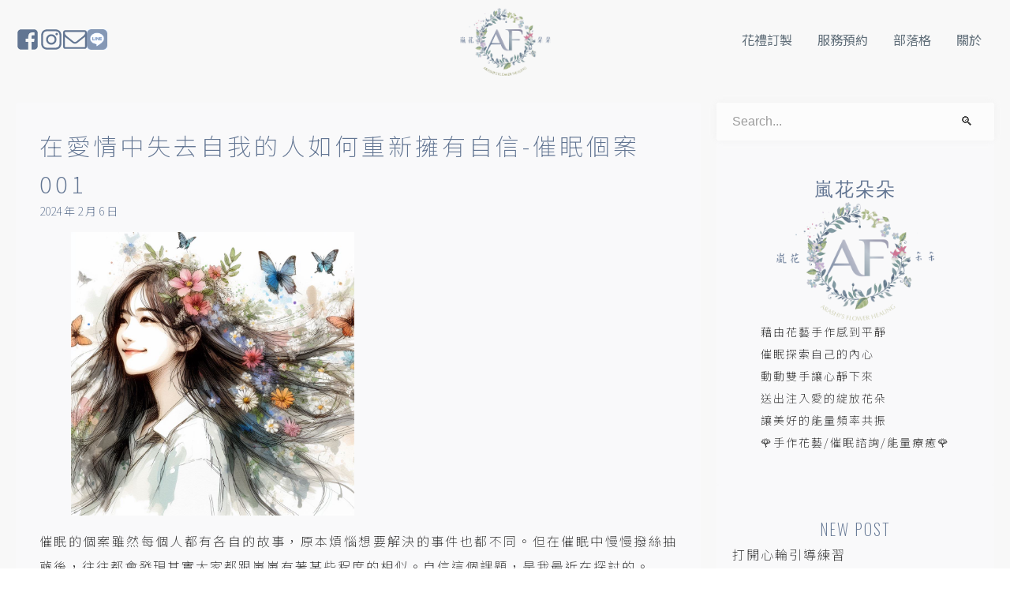

--- FILE ---
content_type: text/html; charset=UTF-8
request_url: https://arashisflower.com/%E5%9C%A8%E6%84%9B%E6%83%85%E4%B8%AD%E5%A4%B1%E5%8E%BB%E8%87%AA%E6%88%91%E7%9A%84%E4%BA%BA%E5%A6%82%E4%BD%95%E9%87%8D%E6%96%B0%E6%93%81%E6%9C%89%E8%87%AA%E4%BF%A1-%E5%82%AC%E7%9C%A0%E5%80%8B%E6%A1%880/
body_size: 20632
content:
<!DOCTYPE html>
<html lang="zh-TW" >
<head>
<meta charset="UTF-8">
<meta name="viewport" content="width=device-width, initial-scale=1.0">
<!-- WP_HEAD() START -->
<title>在愛情中失去自我的人如何重新擁有自信-催眠個案001 - 嵐花朵朵</title>
<link rel="preload" as="style" href="https://fonts.googleapis.com/css?family=Noto+Sans+TC:100,200,300,400,500,600,700,800,900|Noto+Serif+TC:100,200,300,400,500,600,700,800,900|Oswald:100,200,300,400,500,600,700,800,900|Poppins:100,200,300,400,500,600,700,800,900" >
<link rel="stylesheet" href="https://fonts.googleapis.com/css?family=Noto+Sans+TC:100,200,300,400,500,600,700,800,900|Noto+Serif+TC:100,200,300,400,500,600,700,800,900|Oswald:100,200,300,400,500,600,700,800,900|Poppins:100,200,300,400,500,600,700,800,900">

<!-- The SEO Framework by Sybre Waaijer -->
<meta name="robots" content="max-snippet:-1,max-image-preview:large,max-video-preview:-1" />
<link rel="canonical" href="https://arashisflower.com/%e5%9c%a8%e6%84%9b%e6%83%85%e4%b8%ad%e5%a4%b1%e5%8e%bb%e8%87%aa%e6%88%91%e7%9a%84%e4%ba%ba%e5%a6%82%e4%bd%95%e9%87%8d%e6%96%b0%e6%93%81%e6%9c%89%e8%87%aa%e4%bf%a1-%e5%82%ac%e7%9c%a0%e5%80%8b%e6%a1%880/" />
<meta name="description" content="催眠的個案雖然每個人都有各自的故事，原本煩惱想要解決的事件也都不同。但在催眠中慢慢撥絲抽繭後，往往都會發現其實大家都跟嵐嵐有著某些程度的相似。" />
<meta property="og:type" content="article" />
<meta property="og:locale" content="zh_TW" />
<meta property="og:site_name" content="嵐花朵朵" />
<meta property="og:title" content="在愛情中失去自我的人如何重新擁有自信-催眠個案001" />
<meta property="og:description" content="催眠的個案雖然每個人都有各自的故事，原本煩惱想要解決的事件也都不同。但在催眠中慢慢撥絲抽繭後，往往都會發現其實大家都跟嵐嵐有著某些程度的相似。自信這個課題，是我最近在探討的。 催眠個案中三個不同背景的女孩，有著相似的困境。在婚姻中，當初都是被先生追求的，原本都覺得並沒有很愛對方。卻都在交往後慢慢的愛上對方、步入婚姻。女孩們原本都很獨立、自信，但漸漸的愛上對方後，不約而同的都把心思放在男方身上。" />
<meta property="og:url" content="https://arashisflower.com/%e5%9c%a8%e6%84%9b%e6%83%85%e4%b8%ad%e5%a4%b1%e5%8e%bb%e8%87%aa%e6%88%91%e7%9a%84%e4%ba%ba%e5%a6%82%e4%bd%95%e9%87%8d%e6%96%b0%e6%93%81%e6%9c%89%e8%87%aa%e4%bf%a1-%e5%82%ac%e7%9c%a0%e5%80%8b%e6%a1%880/" />
<meta property="og:image" content="https://arashisflower.com/storage/2024/02/IMG_3334.jpeg" />
<meta property="article:published_time" content="2024-02-06T01:10:15+00:00" />
<meta property="article:modified_time" content="2024-02-06T02:13:20+00:00" />
<meta name="twitter:card" content="summary_large_image" />
<meta name="twitter:title" content="在愛情中失去自我的人如何重新擁有自信-催眠個案001" />
<meta name="twitter:description" content="催眠的個案雖然每個人都有各自的故事，原本煩惱想要解決的事件也都不同。但在催眠中慢慢撥絲抽繭後，往往都會發現其實大家都跟嵐嵐有著某些程度的相似。自信這個課題，是我最近在探討的。 催眠個案中三個不同背景的女孩，有著相似的困境。在婚姻中，當初都是被先生追求的，原本都覺得並沒有很愛對方。卻都在交往後慢慢的愛上對方、步入婚姻。女孩們原本都很獨立、自信，但漸漸的愛上對方後，不約而同的都把心思放在男方身上。" />
<meta name="twitter:image" content="https://arashisflower.com/storage/2024/02/IMG_3334.jpeg" />
<script type="application/ld+json">{"@context":"https://schema.org","@graph":[{"@type":"WebSite","@id":"https://arashisflower.com/#/schema/WebSite","url":"https://arashisflower.com/","name":"嵐花朵朵","description":"心靈花藝 | 催眠 | 寵物溝通","inLanguage":"zh-TW","potentialAction":{"@type":"SearchAction","target":{"@type":"EntryPoint","urlTemplate":"https://arashisflower.com/search/{search_term_string}/"},"query-input":"required name=search_term_string"},"publisher":{"@type":"Organization","@id":"https://arashisflower.com/#/schema/Organization","name":"嵐花朵朵","url":"https://arashisflower.com/","logo":{"@type":"ImageObject","url":"https://arashisflower.com/storage/2024/01/cropped-fav.png","contentUrl":"https://arashisflower.com/storage/2024/01/cropped-fav.png","width":512,"height":512,"contentSize":"185689"}}},{"@type":"WebPage","@id":"https://arashisflower.com/%e5%9c%a8%e6%84%9b%e6%83%85%e4%b8%ad%e5%a4%b1%e5%8e%bb%e8%87%aa%e6%88%91%e7%9a%84%e4%ba%ba%e5%a6%82%e4%bd%95%e9%87%8d%e6%96%b0%e6%93%81%e6%9c%89%e8%87%aa%e4%bf%a1-%e5%82%ac%e7%9c%a0%e5%80%8b%e6%a1%880/","url":"https://arashisflower.com/%e5%9c%a8%e6%84%9b%e6%83%85%e4%b8%ad%e5%a4%b1%e5%8e%bb%e8%87%aa%e6%88%91%e7%9a%84%e4%ba%ba%e5%a6%82%e4%bd%95%e9%87%8d%e6%96%b0%e6%93%81%e6%9c%89%e8%87%aa%e4%bf%a1-%e5%82%ac%e7%9c%a0%e5%80%8b%e6%a1%880/","name":"在愛情中失去自我的人如何重新擁有自信-催眠個案001 - 嵐花朵朵","description":"催眠的個案雖然每個人都有各自的故事，原本煩惱想要解決的事件也都不同。但在催眠中慢慢撥絲抽繭後，往往都會發現其實大家都跟嵐嵐有著某些程度的相似。","inLanguage":"zh-TW","isPartOf":{"@id":"https://arashisflower.com/#/schema/WebSite"},"breadcrumb":{"@type":"BreadcrumbList","@id":"https://arashisflower.com/#/schema/BreadcrumbList","itemListElement":[{"@type":"ListItem","position":1,"item":"https://arashisflower.com/","name":"嵐花朵朵"},{"@type":"ListItem","position":2,"item":"https://arashisflower.com/category/hypnosis/","name":"分類: 催眠/諮詢"},{"@type":"ListItem","position":3,"name":"在愛情中失去自我的人如何重新擁有自信-催眠個案001"}]},"potentialAction":{"@type":"ReadAction","target":"https://arashisflower.com/%e5%9c%a8%e6%84%9b%e6%83%85%e4%b8%ad%e5%a4%b1%e5%8e%bb%e8%87%aa%e6%88%91%e7%9a%84%e4%ba%ba%e5%a6%82%e4%bd%95%e9%87%8d%e6%96%b0%e6%93%81%e6%9c%89%e8%87%aa%e4%bf%a1-%e5%82%ac%e7%9c%a0%e5%80%8b%e6%a1%880/"},"datePublished":"2024-02-06T01:10:15+00:00","dateModified":"2024-02-06T02:13:20+00:00","author":{"@type":"Person","@id":"https://arashisflower.com/#/schema/Person/cf9bf2a109944dacb12ff6611ca9724c","name":"arashis"}}]}</script>
<!-- / The SEO Framework by Sybre Waaijer | 11.20ms meta | 5.79ms boot -->

<link rel="alternate" type="application/rss+xml" title="訂閱《嵐花朵朵 》&raquo;〈在愛情中失去自我的人如何重新擁有自信-催眠個案001〉留言的資訊提供" href="https://arashisflower.com/%e5%9c%a8%e6%84%9b%e6%83%85%e4%b8%ad%e5%a4%b1%e5%8e%bb%e8%87%aa%e6%88%91%e7%9a%84%e4%ba%ba%e5%a6%82%e4%bd%95%e9%87%8d%e6%96%b0%e6%93%81%e6%9c%89%e8%87%aa%e4%bf%a1-%e5%82%ac%e7%9c%a0%e5%80%8b%e6%a1%880/feed/" />
<link rel="alternate" title="oEmbed (JSON)" type="application/json+oembed" href="https://arashisflower.com/wp-json/oembed/1.0/embed?url=https%3A%2F%2Farashisflower.com%2F%25e5%259c%25a8%25e6%2584%259b%25e6%2583%2585%25e4%25b8%25ad%25e5%25a4%25b1%25e5%258e%25bb%25e8%2587%25aa%25e6%2588%2591%25e7%259a%2584%25e4%25ba%25ba%25e5%25a6%2582%25e4%25bd%2595%25e9%2587%258d%25e6%2596%25b0%25e6%2593%2581%25e6%259c%2589%25e8%2587%25aa%25e4%25bf%25a1-%25e5%2582%25ac%25e7%259c%25a0%25e5%2580%258b%25e6%25a1%25880%2F" />
<link rel="alternate" title="oEmbed (XML)" type="text/xml+oembed" href="https://arashisflower.com/wp-json/oembed/1.0/embed?url=https%3A%2F%2Farashisflower.com%2F%25e5%259c%25a8%25e6%2584%259b%25e6%2583%2585%25e4%25b8%25ad%25e5%25a4%25b1%25e5%258e%25bb%25e8%2587%25aa%25e6%2588%2591%25e7%259a%2584%25e4%25ba%25ba%25e5%25a6%2582%25e4%25bd%2595%25e9%2587%258d%25e6%2596%25b0%25e6%2593%2581%25e6%259c%2589%25e8%2587%25aa%25e4%25bf%25a1-%25e5%2582%25ac%25e7%259c%25a0%25e5%2580%258b%25e6%25a1%25880%2F&#038;format=xml" />
<style id='wp-img-auto-sizes-contain-inline-css' type='text/css'>
img:is([sizes=auto i],[sizes^="auto," i]){contain-intrinsic-size:3000px 1500px}

</style>
<style id='wp-block-library-inline-css' type='text/css'>
:root{--wp-block-synced-color:#7a00df;--wp-block-synced-color--rgb:122,0,223;--wp-bound-block-color:var(--wp-block-synced-color);--wp-editor-canvas-background:#ddd;--wp-admin-theme-color:#007cba;--wp-admin-theme-color--rgb:0,124,186;--wp-admin-theme-color-darker-10:#006ba1;--wp-admin-theme-color-darker-10--rgb:0,107,160.5;--wp-admin-theme-color-darker-20:#005a87;--wp-admin-theme-color-darker-20--rgb:0,90,135;--wp-admin-border-width-focus:2px}@media (min-resolution:192dpi){:root{--wp-admin-border-width-focus:1.5px}}.wp-element-button{cursor:pointer}:root .has-very-light-gray-background-color{background-color:#eee}:root .has-very-dark-gray-background-color{background-color:#313131}:root .has-very-light-gray-color{color:#eee}:root .has-very-dark-gray-color{color:#313131}:root .has-vivid-green-cyan-to-vivid-cyan-blue-gradient-background{background:linear-gradient(135deg,#00d084,#0693e3)}:root .has-purple-crush-gradient-background{background:linear-gradient(135deg,#34e2e4,#4721fb 50%,#ab1dfe)}:root .has-hazy-dawn-gradient-background{background:linear-gradient(135deg,#faaca8,#dad0ec)}:root .has-subdued-olive-gradient-background{background:linear-gradient(135deg,#fafae1,#67a671)}:root .has-atomic-cream-gradient-background{background:linear-gradient(135deg,#fdd79a,#004a59)}:root .has-nightshade-gradient-background{background:linear-gradient(135deg,#330968,#31cdcf)}:root .has-midnight-gradient-background{background:linear-gradient(135deg,#020381,#2874fc)}:root{--wp--preset--font-size--normal:16px;--wp--preset--font-size--huge:42px}.has-regular-font-size{font-size:1em}.has-larger-font-size{font-size:2.625em}.has-normal-font-size{font-size:var(--wp--preset--font-size--normal)}.has-huge-font-size{font-size:var(--wp--preset--font-size--huge)}.has-text-align-center{text-align:center}.has-text-align-left{text-align:left}.has-text-align-right{text-align:right}.has-fit-text{white-space:nowrap!important}#end-resizable-editor-section{display:none}.aligncenter{clear:both}.items-justified-left{justify-content:flex-start}.items-justified-center{justify-content:center}.items-justified-right{justify-content:flex-end}.items-justified-space-between{justify-content:space-between}.screen-reader-text{border:0;clip-path:inset(50%);height:1px;margin:-1px;overflow:hidden;padding:0;position:absolute;width:1px;word-wrap:normal!important}.screen-reader-text:focus{background-color:#ddd;clip-path:none;color:#444;display:block;font-size:1em;height:auto;left:5px;line-height:normal;padding:15px 23px 14px;text-decoration:none;top:5px;width:auto;z-index:100000}html :where(.has-border-color){border-style:solid}html :where([style*=border-top-color]){border-top-style:solid}html :where([style*=border-right-color]){border-right-style:solid}html :where([style*=border-bottom-color]){border-bottom-style:solid}html :where([style*=border-left-color]){border-left-style:solid}html :where([style*=border-width]){border-style:solid}html :where([style*=border-top-width]){border-top-style:solid}html :where([style*=border-right-width]){border-right-style:solid}html :where([style*=border-bottom-width]){border-bottom-style:solid}html :where([style*=border-left-width]){border-left-style:solid}html :where(img[class*=wp-image-]){height:auto;max-width:100%}:where(figure){margin:0 0 1em}html :where(.is-position-sticky){--wp-admin--admin-bar--position-offset:var(--wp-admin--admin-bar--height,0px)}@media screen and (max-width:600px){html :where(.is-position-sticky){--wp-admin--admin-bar--position-offset:0px}}


</style><style id='wp-block-image-inline-css' type='text/css'>
.wp-block-image>a,.wp-block-image>figure>a{display:inline-block}.wp-block-image img{box-sizing:border-box;height:auto;max-width:100%;vertical-align:bottom}@media not (prefers-reduced-motion){.wp-block-image img.hide{visibility:hidden}.wp-block-image img.show{animation:show-content-image .4s}}.wp-block-image[style*=border-radius] img,.wp-block-image[style*=border-radius]>a{border-radius:inherit}.wp-block-image.has-custom-border img{box-sizing:border-box}.wp-block-image.aligncenter{text-align:center}.wp-block-image.alignfull>a,.wp-block-image.alignwide>a{width:100%}.wp-block-image.alignfull img,.wp-block-image.alignwide img{height:auto;width:100%}.wp-block-image .aligncenter,.wp-block-image .alignleft,.wp-block-image .alignright,.wp-block-image.aligncenter,.wp-block-image.alignleft,.wp-block-image.alignright{display:table}.wp-block-image .aligncenter>figcaption,.wp-block-image .alignleft>figcaption,.wp-block-image .alignright>figcaption,.wp-block-image.aligncenter>figcaption,.wp-block-image.alignleft>figcaption,.wp-block-image.alignright>figcaption{caption-side:bottom;display:table-caption}.wp-block-image .alignleft{float:left;margin:.5em 1em .5em 0}.wp-block-image .alignright{float:right;margin:.5em 0 .5em 1em}.wp-block-image .aligncenter{margin-left:auto;margin-right:auto}.wp-block-image :where(figcaption){margin-bottom:1em;margin-top:.5em}.wp-block-image.is-style-circle-mask img{border-radius:9999px}@supports ((-webkit-mask-image:none) or (mask-image:none)) or (-webkit-mask-image:none){.wp-block-image.is-style-circle-mask img{border-radius:0;-webkit-mask-image:url('data:image/svg+xml;utf8,<svg viewBox="0 0 100 100" xmlns="http://www.w3.org/2000/svg"><circle cx="50" cy="50" r="50"/></svg>');mask-image:url('data:image/svg+xml;utf8,<svg viewBox="0 0 100 100" xmlns="http://www.w3.org/2000/svg"><circle cx="50" cy="50" r="50"/></svg>');mask-mode:alpha;-webkit-mask-position:center;mask-position:center;-webkit-mask-repeat:no-repeat;mask-repeat:no-repeat;-webkit-mask-size:contain;mask-size:contain}}:root :where(.wp-block-image.is-style-rounded img,.wp-block-image .is-style-rounded img){border-radius:9999px}.wp-block-image figure{margin:0}.wp-lightbox-container{display:flex;flex-direction:column;position:relative}.wp-lightbox-container img{cursor:zoom-in}.wp-lightbox-container img:hover+button{opacity:1}.wp-lightbox-container button{align-items:center;backdrop-filter:blur(16px) saturate(180%);background-color:#5a5a5a40;border:none;border-radius:4px;cursor:zoom-in;display:flex;height:20px;justify-content:center;opacity:0;padding:0;position:absolute;right:16px;text-align:center;top:16px;width:20px;z-index:100}@media not (prefers-reduced-motion){.wp-lightbox-container button{transition:opacity .2s ease}}.wp-lightbox-container button:focus-visible{outline:3px auto #5a5a5a40;outline:3px auto -webkit-focus-ring-color;outline-offset:3px}.wp-lightbox-container button:hover{cursor:pointer;opacity:1}.wp-lightbox-container button:focus{opacity:1}.wp-lightbox-container button:focus,.wp-lightbox-container button:hover,.wp-lightbox-container button:not(:hover):not(:active):not(.has-background){background-color:#5a5a5a40;border:none}.wp-lightbox-overlay{box-sizing:border-box;cursor:zoom-out;height:100vh;left:0;overflow:hidden;position:fixed;top:0;visibility:hidden;width:100%;z-index:100000}.wp-lightbox-overlay .close-button{align-items:center;cursor:pointer;display:flex;justify-content:center;min-height:40px;min-width:40px;padding:0;position:absolute;right:calc(env(safe-area-inset-right) + 16px);top:calc(env(safe-area-inset-top) + 16px);z-index:5000000}.wp-lightbox-overlay .close-button:focus,.wp-lightbox-overlay .close-button:hover,.wp-lightbox-overlay .close-button:not(:hover):not(:active):not(.has-background){background:none;border:none}.wp-lightbox-overlay .lightbox-image-container{height:var(--wp--lightbox-container-height);left:50%;overflow:hidden;position:absolute;top:50%;transform:translate(-50%,-50%);transform-origin:top left;width:var(--wp--lightbox-container-width);z-index:9999999999}.wp-lightbox-overlay .wp-block-image{align-items:center;box-sizing:border-box;display:flex;height:100%;justify-content:center;margin:0;position:relative;transform-origin:0 0;width:100%;z-index:3000000}.wp-lightbox-overlay .wp-block-image img{height:var(--wp--lightbox-image-height);min-height:var(--wp--lightbox-image-height);min-width:var(--wp--lightbox-image-width);width:var(--wp--lightbox-image-width)}.wp-lightbox-overlay .wp-block-image figcaption{display:none}.wp-lightbox-overlay button{background:none;border:none}.wp-lightbox-overlay .scrim{background-color:#fff;height:100%;opacity:.9;position:absolute;width:100%;z-index:2000000}.wp-lightbox-overlay.active{visibility:visible}@media not (prefers-reduced-motion){.wp-lightbox-overlay.active{animation:turn-on-visibility .25s both}.wp-lightbox-overlay.active img{animation:turn-on-visibility .35s both}.wp-lightbox-overlay.show-closing-animation:not(.active){animation:turn-off-visibility .35s both}.wp-lightbox-overlay.show-closing-animation:not(.active) img{animation:turn-off-visibility .25s both}.wp-lightbox-overlay.zoom.active{animation:none;opacity:1;visibility:visible}.wp-lightbox-overlay.zoom.active .lightbox-image-container{animation:lightbox-zoom-in .4s}.wp-lightbox-overlay.zoom.active .lightbox-image-container img{animation:none}.wp-lightbox-overlay.zoom.active .scrim{animation:turn-on-visibility .4s forwards}.wp-lightbox-overlay.zoom.show-closing-animation:not(.active){animation:none}.wp-lightbox-overlay.zoom.show-closing-animation:not(.active) .lightbox-image-container{animation:lightbox-zoom-out .4s}.wp-lightbox-overlay.zoom.show-closing-animation:not(.active) .lightbox-image-container img{animation:none}.wp-lightbox-overlay.zoom.show-closing-animation:not(.active) .scrim{animation:turn-off-visibility .4s forwards}}@keyframes show-content-image{0%{visibility:hidden}99%{visibility:hidden}to{visibility:visible}}@keyframes turn-on-visibility{0%{opacity:0}to{opacity:1}}@keyframes turn-off-visibility{0%{opacity:1;visibility:visible}99%{opacity:0;visibility:visible}to{opacity:0;visibility:hidden}}@keyframes lightbox-zoom-in{0%{transform:translate(calc((-100vw + var(--wp--lightbox-scrollbar-width))/2 + var(--wp--lightbox-initial-left-position)),calc(-50vh + var(--wp--lightbox-initial-top-position))) scale(var(--wp--lightbox-scale))}to{transform:translate(-50%,-50%) scale(1)}}@keyframes lightbox-zoom-out{0%{transform:translate(-50%,-50%) scale(1);visibility:visible}99%{visibility:visible}to{transform:translate(calc((-100vw + var(--wp--lightbox-scrollbar-width))/2 + var(--wp--lightbox-initial-left-position)),calc(-50vh + var(--wp--lightbox-initial-top-position))) scale(var(--wp--lightbox-scale));visibility:hidden}}

</style>
<style id='wp-block-paragraph-inline-css' type='text/css'>
.is-small-text{font-size:.875em}.is-regular-text{font-size:1em}.is-large-text{font-size:2.25em}.is-larger-text{font-size:3em}.has-drop-cap:not(:focus):first-letter{float:left;font-size:8.4em;font-style:normal;font-weight:100;line-height:.68;margin:.05em .1em 0 0;text-transform:uppercase}body.rtl .has-drop-cap:not(:focus):first-letter{float:none;margin-left:.1em}p.has-drop-cap.has-background{overflow:hidden}:root :where(p.has-background){padding:1.25em 2.375em}:where(p.has-text-color:not(.has-link-color)) a{color:inherit}p.has-text-align-left[style*="writing-mode:vertical-lr"],p.has-text-align-right[style*="writing-mode:vertical-rl"]{rotate:180deg}

</style>
<style id='global-styles-inline-css' type='text/css'>
:root{--wp--preset--aspect-ratio--square: 1;--wp--preset--aspect-ratio--4-3: 4/3;--wp--preset--aspect-ratio--3-4: 3/4;--wp--preset--aspect-ratio--3-2: 3/2;--wp--preset--aspect-ratio--2-3: 2/3;--wp--preset--aspect-ratio--16-9: 16/9;--wp--preset--aspect-ratio--9-16: 9/16;--wp--preset--color--black: #000000;--wp--preset--color--cyan-bluish-gray: #abb8c3;--wp--preset--color--white: #ffffff;--wp--preset--color--pale-pink: #f78da7;--wp--preset--color--vivid-red: #cf2e2e;--wp--preset--color--luminous-vivid-orange: #ff6900;--wp--preset--color--luminous-vivid-amber: #fcb900;--wp--preset--color--light-green-cyan: #7bdcb5;--wp--preset--color--vivid-green-cyan: #00d084;--wp--preset--color--pale-cyan-blue: #8ed1fc;--wp--preset--color--vivid-cyan-blue: #0693e3;--wp--preset--color--vivid-purple: #9b51e0;--wp--preset--gradient--vivid-cyan-blue-to-vivid-purple: linear-gradient(135deg,rgb(6,147,227) 0%,rgb(155,81,224) 100%);--wp--preset--gradient--light-green-cyan-to-vivid-green-cyan: linear-gradient(135deg,rgb(122,220,180) 0%,rgb(0,208,130) 100%);--wp--preset--gradient--luminous-vivid-amber-to-luminous-vivid-orange: linear-gradient(135deg,rgb(252,185,0) 0%,rgb(255,105,0) 100%);--wp--preset--gradient--luminous-vivid-orange-to-vivid-red: linear-gradient(135deg,rgb(255,105,0) 0%,rgb(207,46,46) 100%);--wp--preset--gradient--very-light-gray-to-cyan-bluish-gray: linear-gradient(135deg,rgb(238,238,238) 0%,rgb(169,184,195) 100%);--wp--preset--gradient--cool-to-warm-spectrum: linear-gradient(135deg,rgb(74,234,220) 0%,rgb(151,120,209) 20%,rgb(207,42,186) 40%,rgb(238,44,130) 60%,rgb(251,105,98) 80%,rgb(254,248,76) 100%);--wp--preset--gradient--blush-light-purple: linear-gradient(135deg,rgb(255,206,236) 0%,rgb(152,150,240) 100%);--wp--preset--gradient--blush-bordeaux: linear-gradient(135deg,rgb(254,205,165) 0%,rgb(254,45,45) 50%,rgb(107,0,62) 100%);--wp--preset--gradient--luminous-dusk: linear-gradient(135deg,rgb(255,203,112) 0%,rgb(199,81,192) 50%,rgb(65,88,208) 100%);--wp--preset--gradient--pale-ocean: linear-gradient(135deg,rgb(255,245,203) 0%,rgb(182,227,212) 50%,rgb(51,167,181) 100%);--wp--preset--gradient--electric-grass: linear-gradient(135deg,rgb(202,248,128) 0%,rgb(113,206,126) 100%);--wp--preset--gradient--midnight: linear-gradient(135deg,rgb(2,3,129) 0%,rgb(40,116,252) 100%);--wp--preset--font-size--small: 13px;--wp--preset--font-size--medium: 20px;--wp--preset--font-size--large: 36px;--wp--preset--font-size--x-large: 42px;--wp--preset--spacing--20: 0.44rem;--wp--preset--spacing--30: 0.67rem;--wp--preset--spacing--40: 1rem;--wp--preset--spacing--50: 1.5rem;--wp--preset--spacing--60: 2.25rem;--wp--preset--spacing--70: 3.38rem;--wp--preset--spacing--80: 5.06rem;--wp--preset--shadow--natural: 6px 6px 9px rgba(0, 0, 0, 0.2);--wp--preset--shadow--deep: 12px 12px 50px rgba(0, 0, 0, 0.4);--wp--preset--shadow--sharp: 6px 6px 0px rgba(0, 0, 0, 0.2);--wp--preset--shadow--outlined: 6px 6px 0px -3px rgb(255, 255, 255), 6px 6px rgb(0, 0, 0);--wp--preset--shadow--crisp: 6px 6px 0px rgb(0, 0, 0);}:where(.is-layout-flex){gap: 0.5em;}:where(.is-layout-grid){gap: 0.5em;}body .is-layout-flex{display: flex;}.is-layout-flex{flex-wrap: wrap;align-items: center;}.is-layout-flex > :is(*, div){margin: 0;}body .is-layout-grid{display: grid;}.is-layout-grid > :is(*, div){margin: 0;}:where(.wp-block-columns.is-layout-flex){gap: 2em;}:where(.wp-block-columns.is-layout-grid){gap: 2em;}:where(.wp-block-post-template.is-layout-flex){gap: 1.25em;}:where(.wp-block-post-template.is-layout-grid){gap: 1.25em;}.has-black-color{color: var(--wp--preset--color--black) !important;}.has-cyan-bluish-gray-color{color: var(--wp--preset--color--cyan-bluish-gray) !important;}.has-white-color{color: var(--wp--preset--color--white) !important;}.has-pale-pink-color{color: var(--wp--preset--color--pale-pink) !important;}.has-vivid-red-color{color: var(--wp--preset--color--vivid-red) !important;}.has-luminous-vivid-orange-color{color: var(--wp--preset--color--luminous-vivid-orange) !important;}.has-luminous-vivid-amber-color{color: var(--wp--preset--color--luminous-vivid-amber) !important;}.has-light-green-cyan-color{color: var(--wp--preset--color--light-green-cyan) !important;}.has-vivid-green-cyan-color{color: var(--wp--preset--color--vivid-green-cyan) !important;}.has-pale-cyan-blue-color{color: var(--wp--preset--color--pale-cyan-blue) !important;}.has-vivid-cyan-blue-color{color: var(--wp--preset--color--vivid-cyan-blue) !important;}.has-vivid-purple-color{color: var(--wp--preset--color--vivid-purple) !important;}.has-black-background-color{background-color: var(--wp--preset--color--black) !important;}.has-cyan-bluish-gray-background-color{background-color: var(--wp--preset--color--cyan-bluish-gray) !important;}.has-white-background-color{background-color: var(--wp--preset--color--white) !important;}.has-pale-pink-background-color{background-color: var(--wp--preset--color--pale-pink) !important;}.has-vivid-red-background-color{background-color: var(--wp--preset--color--vivid-red) !important;}.has-luminous-vivid-orange-background-color{background-color: var(--wp--preset--color--luminous-vivid-orange) !important;}.has-luminous-vivid-amber-background-color{background-color: var(--wp--preset--color--luminous-vivid-amber) !important;}.has-light-green-cyan-background-color{background-color: var(--wp--preset--color--light-green-cyan) !important;}.has-vivid-green-cyan-background-color{background-color: var(--wp--preset--color--vivid-green-cyan) !important;}.has-pale-cyan-blue-background-color{background-color: var(--wp--preset--color--pale-cyan-blue) !important;}.has-vivid-cyan-blue-background-color{background-color: var(--wp--preset--color--vivid-cyan-blue) !important;}.has-vivid-purple-background-color{background-color: var(--wp--preset--color--vivid-purple) !important;}.has-black-border-color{border-color: var(--wp--preset--color--black) !important;}.has-cyan-bluish-gray-border-color{border-color: var(--wp--preset--color--cyan-bluish-gray) !important;}.has-white-border-color{border-color: var(--wp--preset--color--white) !important;}.has-pale-pink-border-color{border-color: var(--wp--preset--color--pale-pink) !important;}.has-vivid-red-border-color{border-color: var(--wp--preset--color--vivid-red) !important;}.has-luminous-vivid-orange-border-color{border-color: var(--wp--preset--color--luminous-vivid-orange) !important;}.has-luminous-vivid-amber-border-color{border-color: var(--wp--preset--color--luminous-vivid-amber) !important;}.has-light-green-cyan-border-color{border-color: var(--wp--preset--color--light-green-cyan) !important;}.has-vivid-green-cyan-border-color{border-color: var(--wp--preset--color--vivid-green-cyan) !important;}.has-pale-cyan-blue-border-color{border-color: var(--wp--preset--color--pale-cyan-blue) !important;}.has-vivid-cyan-blue-border-color{border-color: var(--wp--preset--color--vivid-cyan-blue) !important;}.has-vivid-purple-border-color{border-color: var(--wp--preset--color--vivid-purple) !important;}.has-vivid-cyan-blue-to-vivid-purple-gradient-background{background: var(--wp--preset--gradient--vivid-cyan-blue-to-vivid-purple) !important;}.has-light-green-cyan-to-vivid-green-cyan-gradient-background{background: var(--wp--preset--gradient--light-green-cyan-to-vivid-green-cyan) !important;}.has-luminous-vivid-amber-to-luminous-vivid-orange-gradient-background{background: var(--wp--preset--gradient--luminous-vivid-amber-to-luminous-vivid-orange) !important;}.has-luminous-vivid-orange-to-vivid-red-gradient-background{background: var(--wp--preset--gradient--luminous-vivid-orange-to-vivid-red) !important;}.has-very-light-gray-to-cyan-bluish-gray-gradient-background{background: var(--wp--preset--gradient--very-light-gray-to-cyan-bluish-gray) !important;}.has-cool-to-warm-spectrum-gradient-background{background: var(--wp--preset--gradient--cool-to-warm-spectrum) !important;}.has-blush-light-purple-gradient-background{background: var(--wp--preset--gradient--blush-light-purple) !important;}.has-blush-bordeaux-gradient-background{background: var(--wp--preset--gradient--blush-bordeaux) !important;}.has-luminous-dusk-gradient-background{background: var(--wp--preset--gradient--luminous-dusk) !important;}.has-pale-ocean-gradient-background{background: var(--wp--preset--gradient--pale-ocean) !important;}.has-electric-grass-gradient-background{background: var(--wp--preset--gradient--electric-grass) !important;}.has-midnight-gradient-background{background: var(--wp--preset--gradient--midnight) !important;}.has-small-font-size{font-size: var(--wp--preset--font-size--small) !important;}.has-medium-font-size{font-size: var(--wp--preset--font-size--medium) !important;}.has-large-font-size{font-size: var(--wp--preset--font-size--large) !important;}.has-x-large-font-size{font-size: var(--wp--preset--font-size--x-large) !important;}

</style>

<style id='classic-theme-styles-inline-css' type='text/css'>
/*! This file is auto-generated */
.wp-block-button__link{color:#fff;background-color:#32373c;border-radius:9999px;box-shadow:none;text-decoration:none;padding:calc(.667em + 2px) calc(1.333em + 2px);font-size:1.125em}.wp-block-file__button{background:#32373c;color:#fff;text-decoration:none}

</style>
<link rel='stylesheet' id='latepoint-main-front-css' href='https://arashisflower.com/core/modules/latepoint/public/stylesheets/front.css' type='text/css' media='all' />
<style id='latepoint-main-front-inline-css' type='text/css'>
:root {--latepoint-brand-primary:#1d7bff;--latepoint-body-color:#1f222b;--latepoint-headings-color:#14161d;--latepoint-color-text-faded:#7c85a3;--latepoint-timeslot-selected-color:var(--latepoint-brand-primary);--latepoint-calendar-weekday-label-color:var(--latepoint-headings-color);--latepoint-calendar-weekday-label-bg:#fff;--latepoint-side-panel-bg:#fff;--latepoint-summary-panel-bg:#fff;--latepoint-border-radius:0px;--latepoint-border-radius-sm:0px;--latepoint-border-radius-md:0px;--latepoint-border-radius-lg:0px;}

</style>
<link rel='stylesheet' id='oxygen-css' href='https://arashisflower.com/core/modules/c745aee8d2/component-framework/oxygen.css' type='text/css' media='all' />
<script type="text/javascript" src="https://arashisflower.com/lib/js/jquery/jquery.min.js" id="jquery-core-js"></script>
<script type="text/javascript" src="https://arashisflower.com/lib/js/jquery/jquery-migrate.min.js" id="jquery-migrate-js"></script>
<script type="text/javascript" src="https://arashisflower.com/core/modules/latepoint/public/javascripts/vendor-front.js" id="latepoint-vendor-front-js"></script>
<script type="text/javascript" src="https://arashisflower.com/lib/js/dist/hooks.min.js" id="wp-hooks-js"></script>
<script type="text/javascript" src="https://arashisflower.com/lib/js/dist/i18n.min.js" id="wp-i18n-js"></script>
<script type="text/javascript" id="wp-i18n-js-after">
/* <![CDATA[ */
wp.i18n.setLocaleData( { 'text direction\u0004ltr': [ 'ltr' ] } );
/* ]]> */
</script>
<script type="text/javascript" id="latepoint-main-front-js-extra">
/* <![CDATA[ */
var latepoint_helper = {"route_action":"latepoint_route_call","response_status":{"success":"success","error":"error"},"ajaxurl":"https://arashisflower.com/wp-admin/admin-ajax.php","time_pick_style":"timebox","string_today":"\u4eca\u5929","reload_booking_form_summary_route":"steps__reload_booking_form_summary_panel","time_system":"12","msg_not_available":"\u7121\u6cd5\u4f7f\u7528","booking_button_route":"steps__start","remove_cart_item_route":"carts__remove_item_from_cart","show_booking_end_time":"no","customer_dashboard_url":"https://arashisflower.com/\u5ba2\u6236\u6ac3","demo_mode":"","cancel_booking_prompt":"\u60a8\u78ba\u5b9a\u8981\u53d6\u6d88\u9019\u500b\u9810\u7d04\u55ce\uff1f","single_space_message":"\u53ef\u7528\u6642\u9593\u5340\u6bb5","many_spaces_message":"\u53ef\u7528\u6642\u9593","body_font_family":"\"latepoint\", -apple-system, system-ui, BlinkMacSystemFont, \"Segoe UI\", Roboto, \"Helvetica Neue\", Arial, sans-serif ","headings_font_family":"\"latepoint\", -apple-system, system-ui, BlinkMacSystemFont, \"Segoe UI\", Roboto, \"Helvetica Neue\", Arial, sans-serif ","currency_symbol_before":"$","currency_symbol_after":"","thousand_separator":",","decimal_separator":".","number_of_decimals":"2","included_phone_countries":"[]","default_phone_country":"us","is_timezone_selected":"","start_from_order_intent_route":"steps__start_from_order_intent","start_from_order_intent_key":"","is_enabled_show_dial_code_with_flag":"1","mask_phone_number_fields":"1","msg_validation_presence":"\u4e0d\u80fd\u7a7a\u767d","msg_validation_presence_checkbox":"\u5fc5\u9808\u6aa2\u67e5","msg_validation_invalid":"\u7121\u6548","msg_minutes_suffix":" \u5206\u9418","is_stripe_connect_enabled":"","check_order_intent_bookable_route":"steps__check_order_intent_bookable","generate_timeslots_for_day_route":"steps__generate_timeslots_for_day","payment_environment":"live","style_border_radius":"flat","datepicker_timeslot_selected_label":"\u5df2\u9078\u53d6","invoices_payment_form_route":"invoices__payment_form","invoices_summary_before_payment_route":"invoices__summary_before_payment","reset_presets_when_adding_new_item":"","start_from_transaction_access_key":"","stripe_connect_route_create_payment_intent":"stripe_connect__create_payment_intent","stripe_connect_route_create_payment_intent_for_transaction_intent":"stripe_connect__create_payment_intent_for_transaction"};
/* ]]> */
</script>
<script type="text/javascript" src="https://arashisflower.com/core/modules/latepoint/public/javascripts/front.js" id="latepoint-main-front-js"></script>
<!-- Google tag (gtag.js) -->
<script async src="https://www.googletagmanager.com/gtag/js?id=G-TELDV3G8Y0"></script>
<script>
  window.dataLayer = window.dataLayer || [];
  function gtag(){dataLayer.push(arguments);}
  gtag('js', new Date());

  gtag('config', 'G-TELDV3G8Y0');
</script>
<meta name="google-site-verification" content="230XkLT-uJx_p8MW3JhkqFz_bZ57JmPuNQS9Y8sEiAI" /><link rel="icon" href="https://arashisflower.com/storage/2024/01/cropped-fav-32x32.png" sizes="32x32" />
<link rel="icon" href="https://arashisflower.com/storage/2024/01/cropped-fav-192x192.png" sizes="192x192" />
<link rel="apple-touch-icon" href="https://arashisflower.com/storage/2024/01/cropped-fav-180x180.png" />
<meta name="msapplication-TileImage" content="https://arashisflower.com/storage/2024/01/cropped-fav-270x270.png" />
<link rel='stylesheet' id='oxygen-cache-13604-css' href='//arashisflower.com/storage/oxygen/css/13604.css?cache=1706880040' type='text/css' media='all' />
<link rel='stylesheet' id='oxygen-cache-2503-css' href='//arashisflower.com/storage/oxygen/css/2503.css?cache=1735346089' type='text/css' media='all' />
<link rel='stylesheet' id='oxygen-cache-2508-css' href='//arashisflower.com/storage/oxygen/css/2508.css?cache=1706329525' type='text/css' media='all' />
<link rel='stylesheet' id='oxygen-universal-styles-css' href='//arashisflower.com/storage/oxygen/css/universal.css?cache=1735346089' type='text/css' media='all' />
<!-- END OF WP_HEAD() -->
</head>
<body class="wp-singular post-template-default single single-post postid-22826 single-format-standard wp-theme-oxygen-is-not-a-theme  wp-embed-responsive latepoint oxygen-body" >




						<header id="_header-1-2503" class="oxy-header-wrapper oxy-overlay-header oxy-header" ><div id="_header_row-2-2503" class="oxy-header-row" ><div class="oxy-header-container"><div id="_header_left-3-2503" class="oxy-header-left" ><div id="div_block-55-2503" class="ct-div-block" ><a id="link-30-2503" class="ct-link" href="https://www.facebook.com/ArashisFlowerDesign" target="_blank"  ><div id="fancy_icon-26-2503" class="ct-fancy-icon head-social-icon" ><svg id="svg-fancy_icon-26-2503"><use xlink:href="#FontAwesomeicon-facebook-square"></use></svg></div></a><a id="link-50-2503" class="ct-link" href="https://www.instagram.com/arashisfh" target="_blank"  ><div id="fancy_icon-51-2503" class="ct-fancy-icon head-social-icon" ><svg id="svg-fancy_icon-51-2503"><use xlink:href="#FontAwesomeicon-instagram"></use></svg></div></a><a id="link-71-2503" class="ct-link" href="mailto:j19877673@hotmail.com" target="_blank"  ><div id="fancy_icon-72-2503" class="ct-fancy-icon head-social-icon" ><svg id="svg-fancy_icon-72-2503"><use xlink:href="#FontAwesomeicon-envelope-o"></use></svg></div></a><a id="link-69-2503" class="ct-link" href="https://page.line.me/lru4006c" target="_blank"  ><img  id="image-73-2503" alt="" src="https://arashisflower.com/storage/2024/07/LINE_logo.svg_.png" class="ct-image" srcset="https://arashisflower.com/storage/2024/07/LINE_logo.svg_.png 320w, https://arashisflower.com/storage/2024/07/LINE_logo.svg_-150x150.png 150w" sizes="(max-width: 320px) 100vw, 320px" /><div id="div_block-75-2503" class="ct-div-block" ></div></a></div></div><div id="_header_center-4-2503" class="oxy-header-center" ><a id="div_block-41-2503" class="ct-link" href="/"   ><img  id="image-49-2503" alt="" src="https://arashisflower.com/storage/2024/02/IMG_0179.png" class="ct-image" srcset="https://arashisflower.com/storage/2024/02/IMG_0179.png 1061w, https://arashisflower.com/storage/2024/02/IMG_0179-150x107.png 150w, https://arashisflower.com/storage/2024/02/IMG_0179-768x550.png 768w" sizes="(max-width: 1061px) 100vw, 1061px" /></a></div><div id="_header_right-5-2503" class="oxy-header-right" >
		<nav id="-site-navigation-76-2503" class="oxy-site-navigation "  x-data="oxyA11yMenuData" aria-label="Main">
        <!-- Default styles -->
        <style>
            
                        @media (max-width: 991px) {
                    #-site-navigation-76-2503.oxy-site-navigation .oxy-site-navigation__mobile-open-button {
                display: initial;
            }

            #-site-navigation-76-2503.oxy-site-navigation .oxy-site-navigation__mobile-close-wrapper {
                display: initial;
            }
            /* End Mobile Styles - Buttons */

            /* Mobile Styles -- Off-Canvas */
            #-site-navigation-76-2503 .oxy-site-navigation__skip-link {
                display: none;
            }

            #-site-navigation-76-2503.oxy-site-navigation > ul:not(.open) {
            display: none;
            }

            #-site-navigation-76-2503.oxy-site-navigation > ul {
                position: fixed;
                top: 0;
                flex-direction: column;
                height: 100vh;
                width: 300px;
                /* SETTING */
                padding: 64px 0px;
                /* SETTING */
                overflow: auto;
                background-color: var(--oxynav-neutral-color);
                box-shadow:
                    0px 12.5px 10px rgba(0, 0, 0, 0.035),
                    0px 100px 80px rgba(0, 0, 0, 0.07);
                margin-block-end: 0px;
                margin-block-start: 0px;
                z-index: 9999;
            }

            #-site-navigation-76-2503.oxy-site-navigation ul > li {
                width: 100%;
                flex-wrap: wrap;
            }

            #-site-navigation-76-2503.oxy-site-navigation ul > li > ul > li,
            #-site-navigation-76-2503.oxy-site-navigation ul > li > ul > li > ul > li {
                width: 100%;
                flex-wrap: nowrap;
            }

            #-site-navigation-76-2503.oxy-site-navigation ul > li > ul > li > a,
            #-site-navigation-76-2503.oxy-site-navigation ul > li > ul > li > ul > li > a {
                white-space: normal;
            }

            /* Sub & sub-submenu layout fixes */
            #-site-navigation-76-2503.oxy-site-navigation > ul > li > ul > li {
                flex-wrap: wrap;
            }

            #-site-navigation-76-2503.oxy-site-navigation > ul > li > ul > li > a {
                max-width: 89%;
            }

            #-site-navigation-76-2503.oxy-site-navigation > ul > li > ul > li > img + a {
                width: 60%;
            }
            
            /* Don't use border radius for mobile menu */
            #-site-navigation-76-2503.oxy-site-navigation > ul > li,
            #-site-navigation-76-2503.oxy-site-navigation > ul > li > ul > li:first-of-type,
            #-site-navigation-76-2503.oxy-site-navigation > ul > li > ul > li:last-of-type,
            #-site-navigation-76-2503.oxy-site-navigation > ul > li > ul > li > ul > li:first-of-type,
            #-site-navigation-76-2503.oxy-site-navigation > ul > li > ul > li > ul > li:last-of-type {
                border-radius: 0px;
            }

            #-site-navigation-76-2503.oxy-site-navigation li > ul {
                position: static;
            }
                }
                        /* End Mobile Styles -- Off-Canvas */
        </style>

        <noscript>
            <div class="oxy-site-navigation__noscript">
            JavaScript is disabled in your browser. Please enable JavaScript for a better experience.
            </div>
            <div class="menu-main-container"><ul id="menu-main" class="menu"><li id="menu-item-22951" class="menu-item menu-item-type-post_type menu-item-object-page menu-item-22951"><a href="https://arashisflower.com/floral-gift/">花禮訂製</a></li>
<li id="menu-item-22749" class="menu-item menu-item-type-post_type menu-item-object-page menu-item-22749"><a href="https://arashisflower.com/book-service/">服務預約</a></li>
<li id="menu-item-22816" class="menu-item menu-item-type-post_type menu-item-object-page current_page_parent menu-item-22816"><a href="https://arashisflower.com/blog/">部落格</a></li>
<li id="menu-item-22660" class="menu-item menu-item-type-post_type menu-item-object-page menu-item-22660"><a href="https://arashisflower.com/about/">關於</a></li>
</ul></div>        </noscript>

                        <button 
                class="oxy-site-navigation__mobile-open-button" 
                @click.prevent="rootOpen = !rootOpen; $nextTick( () => $event.target.closest('button').nextElementSibling.querySelector('.oxy-site-navigation__mobile-close-wrapper > button').focus() )" 
                aria-label="Open navigation menu" 
                :aria-expanded="rootOpen" 
                x-ref="openButton">
                    <svg class='icon' viewBox="0 0 25 28">
                        <use xlink:href="#FontAwesomeicon-bars"></use>
                    </svg>
                </button>
            
        
        <ul 
        :class="rootOpen ? 'open' : null" 
        @click.outside="!$event.target?.closest('.oxy-site-navigation') ? rootOpen = false : null"
        @focusout="( ( $event.relatedTarget != null ) && !$event.relatedTarget?.closest('.oxy-site-navigation') ) ? rootOpen = false : null"
        @closemobile="rootOpen = false; $nextTick( () => $refs.openButton.focus() )"
        x-init="menu = [{'ID':22951,'post_author':'1','post_date':'2024-10-06 10:12:49','post_date_gmt':'2024-10-06 02:12:49','post_content':' ','post_title':'','post_excerpt':'','post_status':'publish','comment_status':'closed','ping_status':'closed','post_password':'','post_name':'22951','to_ping':'','pinged':'','post_modified':'2024-10-06 10:12:49','post_modified_gmt':'2024-10-06 02:12:49','post_content_filtered':'','post_parent':0,'guid':'https:\/\/arashisflower.com\/?p=22951','menu_order':1,'post_type':'nav_menu_item','post_mime_type':'','comment_count':'0','filter':'raw','db_id':22951,'menu_item_parent':'0','object_id':'22949','object':'page','type':'post_type','type_label':'\u9801\u9762','url':'https:\/\/arashisflower.com\/floral-gift\/','title':'\u82b1\u79ae\u8a02\u88fd','target':'','attr_title':'','description':'','classes':['','menu-item','menu-item-type-post_type','menu-item-object-page'],'xfn':'','current':false,'current_item_ancestor':false,'current_item_parent':false,'menu_image':''},{'ID':22749,'post_author':'1','post_date':'2024-10-06 10:12:49','post_date_gmt':'2024-01-07 10:37:58','post_content':' ','post_title':'','post_excerpt':'','post_status':'publish','comment_status':'closed','ping_status':'closed','post_password':'','post_name':'22749','to_ping':'','pinged':'','post_modified':'2024-10-06 10:12:49','post_modified_gmt':'2024-10-06 02:12:49','post_content_filtered':'','post_parent':0,'guid':'https:\/\/arashisflower.com\/?p=22749','menu_order':2,'post_type':'nav_menu_item','post_mime_type':'','comment_count':'0','filter':'raw','db_id':22749,'menu_item_parent':'0','object_id':'22747','object':'page','type':'post_type','type_label':'\u9801\u9762','url':'https:\/\/arashisflower.com\/book-service\/','title':'\u670d\u52d9\u9810\u7d04','target':'','attr_title':'','description':'','classes':['','menu-item','menu-item-type-post_type','menu-item-object-page'],'xfn':'','current':false,'current_item_ancestor':false,'current_item_parent':false,'menu_image':''},{'ID':22816,'post_author':'1','post_date':'2024-10-06 10:12:49','post_date_gmt':'2024-01-23 01:50:09','post_content':' ','post_title':'','post_excerpt':'','post_status':'publish','comment_status':'closed','ping_status':'closed','post_password':'','post_name':'22816','to_ping':'','pinged':'','post_modified':'2024-10-06 10:12:49','post_modified_gmt':'2024-10-06 02:12:49','post_content_filtered':'','post_parent':0,'guid':'https:\/\/arashisflower.com\/?p=22816','menu_order':3,'post_type':'nav_menu_item','post_mime_type':'','comment_count':'0','filter':'raw','db_id':22816,'menu_item_parent':'0','object_id':'22653','object':'page','type':'post_type','type_label':'\u9801\u9762','url':'https:\/\/arashisflower.com\/blog\/','title':'\u90e8\u843d\u683c','target':'','attr_title':'','description':'','classes':['','menu-item','menu-item-type-post_type','menu-item-object-page','current_page_parent'],'xfn':'','current':false,'current_item_ancestor':false,'current_item_parent':false,'menu_image':''},{'ID':22660,'post_author':'1','post_date':'2024-10-06 10:12:49','post_date_gmt':'2024-01-06 06:04:25','post_content':'','post_title':'\u95dc\u65bc','post_excerpt':'','post_status':'publish','comment_status':'closed','ping_status':'closed','post_password':'','post_name':'22660','to_ping':'','pinged':'','post_modified':'2024-10-06 10:12:49','post_modified_gmt':'2024-10-06 02:12:49','post_content_filtered':'','post_parent':0,'guid':'https:\/\/arashisflower.com\/?p=22660','menu_order':4,'post_type':'nav_menu_item','post_mime_type':'','comment_count':'0','filter':'raw','db_id':22660,'menu_item_parent':'0','object_id':'22657','object':'page','type':'post_type','type_label':'\u9801\u9762','url':'https:\/\/arashisflower.com\/about\/','title':'\u95dc\u65bc','target':'','attr_title':'','description':'','classes':['','menu-item','menu-item-type-post_type','menu-item-object-page'],'xfn':'','current':false,'current_item_ancestor':false,'current_item_parent':false,'menu_image':''}];"
        x-data="{
            useCtaStyles: 'false',
            howManyCtas: '1'
        }">
            <li class="oxy-site-navigation__mobile-close-wrapper">
                <button 
                aria-label="Close navigation menu" 
                class="oxy-site-navigation__mobile-close-button" 
                @click.prevent="rootOpen = false; $refs.openButton.focus()" 
                @keydown.escape="$dispatch('closemobile')"
                x-ref="closeButton">
                                            <svg class='icon' viewBox="0 0 25 28">
                            <use xlink:href="#FontAwesomeicon-close"></use>
                        </svg>
                                                        </button>
            </li>
            <template x-for="(item, index) in getRootMenuItems">
                <li x-init="if (typeof(item)=='undefined') item={}"
                    x-data="{ 
                    open: false,
                    cta: ( index + 1 ) > ( getRootMenuItems().length - howManyCtas ) && useCtaStyles, 
                    close( focusAfter ) {
                        this.open = false;

                        focusAfter && focusAfter.focus();
                    }
                }" 
                @keydown.escape.prevent.stop="if( !open ) { $dispatch( 'closemobile' ) }; close($refs.parent);" 
                @focusin.window="!$refs.submenu?.contains($event.target) && close()" 
                @mouseover="!rootOpen ? open = true : null" 
                @mouseleave="!rootOpen ? open = false : null" 
                :data-cta="cta"
                :class="typeof(item)!='undefined' && item.classes ? Object.values(item.classes) : ''">
                    <template x-if="item.menu_image">
                        <img :src="item.menu_image" alt="" />
                    </template>
                    <a 
                    x-html="isLanguageSwitcher( item.type_label ) ? item.title : sanitizeItemTitle( item.title )"
                    :data-description="item.description ? item.description : null" 
                    :data-image="item.menu_image ? item.menu_image : null"
                    :target="item.target ? item.target : '_self'"
                    :href="item.url" :aria-current='isCurrentPage(item.url)' 
                    :data-parent-of-current='item.current_item_parent' 
                    @click="rootOpen ? rootOpen = false : null"></a>
                    <template x-if="getChildren(item.ID).length != 0">
                        <button 
                        @touchstart.prevent="open = !open" 
                        @mousedown.prevent="open = !open" 
                        @keydown.enter="open = !open" 
                        @keydown.space="open = !open" 
                        :aria-label='item.title + " sub-menu"' 
                        :aria-expanded="open"
                        x-ref="parent">
                            <svg class='icon' viewBox="0 0 25 28">
                                <use xlink:href="#FontAwesomeicon-chevron-down"></use>
                            </svg>
                        </button>
                    </template>
                    <template x-if="getChildren(item.ID).length != 0">
                        <ul 
                        :class="open ? 'open' : null" 
                        x-ref="submenu" 
                        x-intersect="calculatePosition($el)">
                            <template x-for="item in getChildren(item.ID)">
                                <li x-data="{ 
                                    open: false, 
                                    close( focusAfter ) {
                                        this.open = false;

                                        focusAfter && focusAfter.focus();
                                    }
                                }" 
                                @focusin.window="!$refs.submenu?.contains($event.target) && close()" 
                                @mouseover="!rootOpen ? open = true : null" 
                                @mouseleave="!rootOpen ? open = false : null" 
                                :class="item.classes ? Object.values(item.classes) : ''">
                                <template x-if="item.menu_image">
                                    <img :src="item.menu_image" alt="" />
                                </template>    
                                <a 
                                x-html="item.title" 
                                :data-description="item.description ? item.description : null" 
                                :data-image="item.menu_image ? item.menu_image : null"
                                :target="item.target ? item.target : '_self'"
                                :href="item.url" :aria-current='isCurrentPage(item.url)' 
                                @click="rootOpen ? rootOpen = false : null" 
                                @mouseover="!rootOpen ? open = true : null"></a>
                                    <template x-if="getChildren(item.ID).length != 0">
                                        <button @touchstart.prevent="open = !open" @mousedown.prevent="open = !open" @keydown.enter="open = !open" @keydown.space="open = !open" :aria-label='item.title + " sub-menu"' :aria-expanded="open">
                                            <svg class='icon' viewBox="0 0 25 28">
                                                <use xlink:href="#FontAwesomeicon-chevron-down"></use>
                                            </svg>
                                        </button>
                                    </template>
                                    <template x-if="getChildren(item.ID).length != 0">
                                        <ul :class="open ? 'open' : null" x-ref="submenu" x-intersect="calculatePosition($el)">
                                            <template x-for="item in getChildren(item.ID)">
                                                <li :class="item.classes ? Object.values(item.classes) : ''">
                                                    <template x-if="item.menu_image">
                                                        <img :src="item.menu_image" alt="" />
                                                    </template>  
                                                    <a 
                                                    x-html="item.title" 
                                                    :data-description="item.description ? item.description : null" 
                                                    :data-image="item.menu_image ? item.menu_image : null" 
                                                    :target="item.target ? item.target : '_self'"
                                                    :href="item.url" :aria-current='isCurrentPage(item.url)' 
                                                    @click="rootOpen ? rootOpen = false : null"></a>
                                                </li>
                                            </template>
                                        </ul>
                                    </template>
                                </li>
                            </template>
                        </ul>
                    </template>
                </li>
            </template>
        </ul>

        <script>
            var alpineIntersect = document.createElement('script');
            var alpine = document.createElement('script');

            // Intersect
            alpineIntersect.setAttribute('defer', 'true');
            alpineIntersect.setAttribute('id', 'alpineintersect');
            alpineIntersect.setAttribute('src', 'https://arashisflower.com/core/modules/c745aee8d2/component-framework/vendor/alpinejs/alpinejs.intersect.3.10.5.js')

            // Alpine
            alpine.setAttribute('defer', 'true');
            alpine.setAttribute('id', 'alpine');
            alpine.setAttribute('src', 'https://arashisflower.com/core/modules/c745aee8d2/component-framework/vendor/alpinejs/alpinejs.3.10.5.js')

            if (!document.getElementById('alpineintersect')) {
                document.head.appendChild(alpineIntersect);
            }

            if (!document.getElementById('alpine')) {
                document.head.appendChild(alpine);
            }

            document.addEventListener('alpine:init', () => {
                Alpine.data('oxyA11yMenuData', () => ({
                    menu: [{'ID':22951,'post_author':'1','post_date':'2024-10-06 10:12:49','post_date_gmt':'2024-10-06 02:12:49','post_content':' ','post_title':'','post_excerpt':'','post_status':'publish','comment_status':'closed','ping_status':'closed','post_password':'','post_name':'22951','to_ping':'','pinged':'','post_modified':'2024-10-06 10:12:49','post_modified_gmt':'2024-10-06 02:12:49','post_content_filtered':'','post_parent':0,'guid':'https:\/\/arashisflower.com\/?p=22951','menu_order':1,'post_type':'nav_menu_item','post_mime_type':'','comment_count':'0','filter':'raw','db_id':22951,'menu_item_parent':'0','object_id':'22949','object':'page','type':'post_type','type_label':'\u9801\u9762','url':'https:\/\/arashisflower.com\/floral-gift\/','title':'\u82b1\u79ae\u8a02\u88fd','target':'','attr_title':'','description':'','classes':['','menu-item','menu-item-type-post_type','menu-item-object-page'],'xfn':'','current':false,'current_item_ancestor':false,'current_item_parent':false,'menu_image':''},{'ID':22749,'post_author':'1','post_date':'2024-10-06 10:12:49','post_date_gmt':'2024-01-07 10:37:58','post_content':' ','post_title':'','post_excerpt':'','post_status':'publish','comment_status':'closed','ping_status':'closed','post_password':'','post_name':'22749','to_ping':'','pinged':'','post_modified':'2024-10-06 10:12:49','post_modified_gmt':'2024-10-06 02:12:49','post_content_filtered':'','post_parent':0,'guid':'https:\/\/arashisflower.com\/?p=22749','menu_order':2,'post_type':'nav_menu_item','post_mime_type':'','comment_count':'0','filter':'raw','db_id':22749,'menu_item_parent':'0','object_id':'22747','object':'page','type':'post_type','type_label':'\u9801\u9762','url':'https:\/\/arashisflower.com\/book-service\/','title':'\u670d\u52d9\u9810\u7d04','target':'','attr_title':'','description':'','classes':['','menu-item','menu-item-type-post_type','menu-item-object-page'],'xfn':'','current':false,'current_item_ancestor':false,'current_item_parent':false,'menu_image':''},{'ID':22816,'post_author':'1','post_date':'2024-10-06 10:12:49','post_date_gmt':'2024-01-23 01:50:09','post_content':' ','post_title':'','post_excerpt':'','post_status':'publish','comment_status':'closed','ping_status':'closed','post_password':'','post_name':'22816','to_ping':'','pinged':'','post_modified':'2024-10-06 10:12:49','post_modified_gmt':'2024-10-06 02:12:49','post_content_filtered':'','post_parent':0,'guid':'https:\/\/arashisflower.com\/?p=22816','menu_order':3,'post_type':'nav_menu_item','post_mime_type':'','comment_count':'0','filter':'raw','db_id':22816,'menu_item_parent':'0','object_id':'22653','object':'page','type':'post_type','type_label':'\u9801\u9762','url':'https:\/\/arashisflower.com\/blog\/','title':'\u90e8\u843d\u683c','target':'','attr_title':'','description':'','classes':['','menu-item','menu-item-type-post_type','menu-item-object-page','current_page_parent'],'xfn':'','current':false,'current_item_ancestor':false,'current_item_parent':false,'menu_image':''},{'ID':22660,'post_author':'1','post_date':'2024-10-06 10:12:49','post_date_gmt':'2024-01-06 06:04:25','post_content':'','post_title':'\u95dc\u65bc','post_excerpt':'','post_status':'publish','comment_status':'closed','ping_status':'closed','post_password':'','post_name':'22660','to_ping':'','pinged':'','post_modified':'2024-10-06 10:12:49','post_modified_gmt':'2024-10-06 02:12:49','post_content_filtered':'','post_parent':0,'guid':'https:\/\/arashisflower.com\/?p=22660','menu_order':4,'post_type':'nav_menu_item','post_mime_type':'','comment_count':'0','filter':'raw','db_id':22660,'menu_item_parent':'0','object_id':'22657','object':'page','type':'post_type','type_label':'\u9801\u9762','url':'https:\/\/arashisflower.com\/about\/','title':'\u95dc\u65bc','target':'','attr_title':'','description':'','classes':['','menu-item','menu-item-type-post_type','menu-item-object-page'],'xfn':'','current':false,'current_item_ancestor':false,'current_item_parent':false,'menu_image':''}],
                    rootOpen: false, // Used for mobile menus only
                    desktopDropdowns: 'classic',
                    mobileStyle: 'full-screen',
                    isKeyDown: false,
                    getChildren(id) {
                        return this.menu.filter((item) => {
                            return (parseInt(item.menu_item_parent) == id)
                        })
                    },
                    getRootMenuItems() {
                        return this.menu.filter((item) => {
                            return (item.menu_item_parent == 0);
                        })
                    },
                    isCurrentPage(url) {
                        if (!url) return false
                        var currentUrl = window.location.pathname;

                        url = url.replace('//', '');
                        url = "/" + url.substring(url.indexOf('/') + 1)

                        if (url == currentUrl) {
                            return 'page';
                        }

                        return false;
                    },
                    calculatePosition(element) {
                        var rect = element.getBoundingClientRect();

                        if (rect.right > innerWidth) {
                            element.classList.add('oxy-site-navigation-submenu--off-r');
                        }
                    },
                    isLanguageSwitcher( type ) {
                        let languageSwitcherTypes = [
                            'Language switcher',
                            'Language Switcher'
                        ];

                        if( languageSwitcherTypes.includes(type) ) return true;

                        return false;
                    },
                    sanitizeItemTitle( title ) {
                        let parser = new DOMParser();
                        let html = parser.parseFromString(title, 'text/html');

                        // Check for script tags
                        let foundScripts = html.querySelectorAll('script');
                        
                        // Check for "on" attributes
                        let nodes = html.body.children;
                        let foundOnAttributes = this.containOnAttributes(nodes);

                        // If any red flags are present, don't output the user generated title
                        if( foundScripts.length !== 0 || foundOnAttributes ) {
                            return "Invalid Title";
                        }

                        return html.body.innerHTML;
                    },
                    containOnAttributes( nodes ) {
                        for( let node of nodes ) {
                            let atts = node.attributes;
                            for( let {name, value} of atts ) {
                                if( !this.isBadAttribute( {name, value} ) ) continue;
                                return true
                            }
                            if (node.children) {
                                return this.containOnAttributes(node.children)
                            }
                        }
                        return false
                    },
                    isBadAttribute( attribute ) {
                        // Normalize value string, removing whitespace and converting to lower case
                        let val = attribute.value.replace(/\s+/g, '').toLowerCase();

                        // Check for src, href, and xlink:href attributes with "javascript" or "data:text/html" values
                        if( ["src", "href", "xlink:href"].includes(attribute.name) ) {
                            if( val.includes("javascript") || val.includes("data:text/html") ) return true;
                        }

                        // Check for any attribute starting with "on"
                        if( attribute.name.startsWith("on") ) return true;

                        return false;
                    }
                }))
            })
        </script>
    </nav>

		</div></div></div></header>
		<section id="section-2-2508" class=" ct-section" ><div class="ct-section-inner-wrap"><div id="new_columns-3-2508" class="ct-new-columns" ><div id="div_block-4-2508" class="ct-div-block white-rad" ><h1 id="headline-52-2508" class="ct-headline"><span id="span-53-2508" class="ct-span" >在愛情中失去自我的人如何重新擁有自信-催眠個案001</span></h1><div id="text_block-167-2508" class="ct-text-block " ><span id="span-168-2508" class="ct-span" >2024 年 2 月 6 日</span></div><div id="text_block-60-2508" class="ct-text-block body-text" ><span id="span-61-2508" class="ct-span oxy-stock-content-styles" >
<figure class="wp-block-image size-full is-resized"><img loading="lazy" decoding="async" width="1024" height="1024" src="https://arashisflower.com/storage/2024/02/IMG_3334.jpeg" alt="" class="wp-image-22827" style="width:359px;height:auto" srcset="https://arashisflower.com/storage/2024/02/IMG_3334.jpeg 1024w, https://arashisflower.com/storage/2024/02/IMG_3334-150x150.jpeg 150w, https://arashisflower.com/storage/2024/02/IMG_3334-768x768.jpeg 768w" sizes="auto, (max-width: 1024px) 100vw, 1024px" /></figure>



<p>催眠的個案雖然每個人都有各自的故事，原本煩惱想要解決的事件也都不同。但在催眠中慢慢撥絲抽繭後，往往都會發現其實大家都跟嵐嵐有著某些程度的相似。自信這個課題，是我最近在探討的。</p>



<p>催眠個案中三個不同背景的女孩，有著相似的困境。在婚姻中，當初都是被先生追求的，原本都覺得並沒有很愛對方。卻都在交往後慢慢的愛上對方、步入婚姻。女孩們原本都很獨立、自信，但漸漸的愛上對方後，不約而同的都把心思放在男方身上。<br>為了他、說話不敢再太直接。為了他、想在家裡花更多時間打理。為了他、調整自己的工作時間。為了他、覺得自己好像什麼都做不好。為了他、慢慢的失去了自我與自信。<br>害怕被拋棄，變得小心翼翼。怕自己做得不夠好，對方就會轉身離去。三個女孩在各自的關係中，都為了想抓住對方，而失去了原本有自信、亮眼的自我。</p>



<p>催眠個案的故事與我自己相呼應，當初從老師那裡聽到我現在需要解決的問題是自信這個課題的時候，其實我滿頭問號。我沒有自信嗎？好像是、到現在工作還是沒有辦法穩定做出好成績。但也不完全是、我也曾經很獨立、很有自信的一個人在日本闖了好幾年。<br>是什麼讓我失去了自信？我要怎麼找回來我的自信？我自己都不知道要怎麼變得有自信，是要怎麼幫個案？要怎麼告訴她們有自信就不用害怕被拋棄？</p>



<p>三個個案的故事讓我發現，其實女孩們原本都是很有自信的。童年被遺棄的感受表意識都可以體諒父母（這塊不見得潛意識能夠認同），所以在愛情上都出現了害怕被拋棄的狀況。要求自己要完美，不能出錯，這樣他才會繼續愛我，我才不會被拋棄。<br>在這過程中越來越委曲求全、變得越來越不像自己。當初吸引對方的魅力點似乎也就這樣消失了。</p>



<p>自信其實是原本就擁有的，當初有自信的自己是在做什麼呢？共通點其實都是在做自己喜歡的事，有理想的在往目標前進。這時候的你就會是最閃耀的有自信的樣子。你並不需要為了對方而讓自己變得沒有他不行，更不需要為了他讓你自己的光彩都消失，變成一個不愛自己的人。<br>做你自己，你已經做得夠好了，你不需要覺得自己做得不夠、他就會變得不愛你，不要在意與期待別人的評價，花若盛開蝴蝶自來。</p>
</span></div><div id="div_block-283-2508" class="ct-div-block"  toc-skip="1"><h2 id="headline-281-2508" class="ct-headline">其他文章<br></h2><div id="_dynamic_list-285-2508" class="oxy-dynamic-list"><div id="div_block-286-2508-1" class="ct-div-block" data-id="div_block-286-2508"><h3 id="headline-319-2508-1" class="ct-headline" data-id="headline-319-2508"><span id="span-352-2508-1" class="ct-span" data-id="span-352-2508"><a href="https://arashisflower.com/heartchakara/">&#25171;&#38283;&#24515;&#36650;&#24341;&#23566;&#32244;&#32722;</a></span></h3></div><div id="div_block-286-2508-2" class="ct-div-block" data-id="div_block-286-2508"><h3 id="headline-319-2508-2" class="ct-headline" data-id="headline-319-2508"><span id="span-352-2508-2" class="ct-span" data-id="span-352-2508"><a href="https://arashisflower.com/%e5%b5%90%e8%8a%b1%e6%9c%b5%e6%9c%b5%e5%82%ac%e7%9c%a0%e8%ab%ae%e8%a9%a2%e6%9c%8d%e5%8b%99%e6%94%b9%e7%89%88-%e6%84%8f%e8%ad%98%e5%88%86%e6%9e%90%e9%a0%bb%e7%8e%87%e8%aa%bf%e6%95%b4/">&#20652;&#30496;&#35566;&#35426;&#26381;&#21209;&#25913;&#29256;-&#24847;&#35672;&#20998;&#26512;&#38971;&#29575;&#35519;&#25972;</a></span></h3></div><div id="div_block-286-2508-3" class="ct-div-block" data-id="div_block-286-2508"><h3 id="headline-319-2508-3" class="ct-headline" data-id="headline-319-2508"><span id="span-352-2508-3" class="ct-span" data-id="span-352-2508"><a href="https://arashisflower.com/hypnosis-1/">&#20652;&#30496;&#26159;&#20160;&#40636;&#65311;&#24590;&#40636;&#27171;&#30340;&#20154;&#36969;&#21512;&#20652;&#30496;&#65311;</a></span></h3></div><div id="div_block-286-2508-4" class="ct-div-block" data-id="div_block-286-2508"><h3 id="headline-319-2508-4" class="ct-headline" data-id="headline-319-2508"><span id="span-352-2508-4" class="ct-span" data-id="span-352-2508"><a href="https://arashisflower.com/self-hypnosis-3/">&#12298;&#20652;&#30496;&#33258;&#25105;&#25506;&#32034;&#12299;&#37329;&#37666;&#28966;&#24942;&#24590;&#40636;&#36774;&#65311;&#26159;&#24517;&#35201;&#38283;&#37559;&#36996;&#26159;&#24819;&#35201;&#28415;&#36275;&#21297;&#20047;&#65311;</a></span></h3></div><div id="div_block-286-2508-5" class="ct-div-block" data-id="div_block-286-2508"><h3 id="headline-319-2508-5" class="ct-headline" data-id="headline-319-2508"><span id="span-352-2508-5" class="ct-span" data-id="span-352-2508"><a href="https://arashisflower.com/%e9%b3%b3%e5%87%b0%e8%8a%b1%e8%8a%b1%e9%85%a5-%e7%b2%be%e7%b7%bb%e4%b8%ad%e7%a7%8b%e7%af%80%e7%a6%ae%e7%9b%92%ef%bc%8c%e5%94%af%e7%be%8e%e8%8a%b1%e6%9c%b5%e6%b3%95%e5%bc%8f%e9%b3%b3%e6%a2%a8%e9%85%a5/">&#40179;&#20976;&#33457;&#33457;&#37221;-&#31934;&#32251;&#20013;&#31179;&#31680;&#31150;&#30418;&#65292;&#21807;&#32654;&#33457;&#26421;&#27861;&#24335;&#40179;&#26792;&#37221;</a></span></h3></div><div id="div_block-286-2508-6" class="ct-div-block" data-id="div_block-286-2508"><h3 id="headline-319-2508-6" class="ct-headline" data-id="headline-319-2508"><span id="span-352-2508-6" class="ct-span" data-id="span-352-2508"><a href="https://arashisflower.com/daifuku/">&#32353;&#29699;&#33457;&#22823;&#31119;-&#39636;&#39511;&#38867;&#24335;&#40635;&#31980;&#25824;&#33457;&#35506;&#31243;</a></span></h3></div><div id="div_block-286-2508-7" class="ct-div-block" data-id="div_block-286-2508"><h3 id="headline-319-2508-7" class="ct-headline" data-id="headline-319-2508"><span id="span-352-2508-7" class="ct-span" data-id="span-352-2508"><a href="https://arashisflower.com/hydrangea/">&#27704;&#29983;&#33457;&#20316;&#21697;&#20013;&#26368;&#24120;&#35211;&#30340;&#32353;&#29699;&#33457;&#23567;&#30693;&#35672;</a></span></h3></div><div id="div_block-286-2508-8" class="ct-div-block" data-id="div_block-286-2508"><h3 id="headline-319-2508-8" class="ct-headline" data-id="headline-319-2508"><span id="span-352-2508-8" class="ct-span" data-id="span-352-2508"><a href="https://arashisflower.com/preservedflowers/">&#20160;&#40636;&#26159;&#27704;&#29983;&#33457;&#65311;&#21644;&#39854;&#33457;&#65292;&#20094;&#29157;&#33457;&#26377;&#20160;&#40636;&#19981;&#21516;&#65311;</a></span></h3></div><div id="div_block-286-2508-9" class="ct-div-block" data-id="div_block-286-2508"><h3 id="headline-319-2508-9" class="ct-headline" data-id="headline-319-2508"><span id="span-352-2508-9" class="ct-span" data-id="span-352-2508"><a href="https://arashisflower.com/flex-x-cop/">&#38867;&#21127;&#12298;&#36001;&#38309;X&#21009;&#35686;&#12299;&#30340;&#20652;&#30496;&#26371;&#19981;&#26371;&#24456;&#21361;&#38570;&#65311;&#26371;&#22833;&#21435;&#33258;&#20027;&#24847;&#35672;&#21966;&#65311;</a></span></h3></div><div id="div_block-286-2508-10" class="ct-div-block" data-id="div_block-286-2508"><h3 id="headline-319-2508-10" class="ct-headline" data-id="headline-319-2508"><span id="span-352-2508-10" class="ct-span" data-id="span-352-2508"><a href="https://arashisflower.com/%e5%b5%90%e8%8a%b1%e6%9c%b5%e6%9c%b5%e7%9a%84%e5%a1%94%e7%be%85%e5%8d%a0%e5%8d%9c/">&#23888;&#33457;&#26421;&#26421;&#30340;&#22612;&#32645;&#21344;&#21340;</a></span></h3></div>                    
                                            
                                        <div class="oxy-repeater-pages-wrap">
                        <div class="oxy-repeater-pages">
                            <span aria-current="page" class="page-numbers current">1</span>
<a class="page-numbers" href="https://arashisflower.com/%E5%9C%A8%E6%84%9B%E6%83%85%E4%B8%AD%E5%A4%B1%E5%8E%BB%E8%87%AA%E6%88%91%E7%9A%84%E4%BA%BA%E5%A6%82%E4%BD%95%E9%87%8D%E6%96%B0%E6%93%81%E6%9C%89%E8%87%AA%E4%BF%A1-%E5%82%AC%E7%9C%A0%E5%80%8B%E6%A1%880/page/2/">2</a>
<a class="next page-numbers" href="https://arashisflower.com/%E5%9C%A8%E6%84%9B%E6%83%85%E4%B8%AD%E5%A4%B1%E5%8E%BB%E8%87%AA%E6%88%91%E7%9A%84%E4%BA%BA%E5%A6%82%E4%BD%95%E9%87%8D%E6%96%B0%E6%93%81%E6%9C%89%E8%87%AA%E4%BF%A1-%E5%82%AC%E7%9C%A0%E5%80%8B%E6%A1%880/page/2/">&#19979;&#19968;&#38913; &raquo;</a>                        </div>
                    </div>
                                        
                    </div>
</div>
                <div id="_comments-532-2508" class="oxy-comments" >
                </div>
        <div id="div_block-538-2508" class="ct-div-block" ><div id="div_block-521-2508" class="ct-div-block" ><a id="link-529-2508" class="ct-link" href="https://arashisflower.com/booking-hypnosis/"   ><img  id="image-524-2508" alt="" src="https://arashisflower.com/storage/2024/01/service2.png" class="ct-image" srcset="https://arashisflower.com/storage/2024/01/service2.png 728w, https://arashisflower.com/storage/2024/01/service2-150x145.png 150w" sizes="(max-width: 728px) 100vw, 728px" /></a></div><div id="div_block-522-2508" class="ct-div-block" ><a id="link-530-2508" class="ct-link" href="https://arashisflower.com/book-flower-class/"   ><img  id="image-525-2508" alt="" src="https://arashisflower.com/storage/2024/01/service1.png" class="ct-image" srcset="https://arashisflower.com/storage/2024/01/service1.png 723w, https://arashisflower.com/storage/2024/01/service1-150x150.png 150w" sizes="(max-width: 723px) 100vw, 723px" /></a></div><div id="div_block-523-2508" class="ct-div-block" ><a id="link-531-2508" class="ct-link" href="https://arashisflower.com/book-pet-communication/"   ><img  id="image-526-2508" alt="" src="https://arashisflower.com/storage/2024/01/service3.png" class="ct-image" srcset="https://arashisflower.com/storage/2024/01/service3.png 691w, https://arashisflower.com/storage/2024/01/service3-150x148.png 150w" sizes="(max-width: 691px) 100vw, 691px" /></a></div></div></div><div id="div_block-200-2508" class="ct-div-block" ><div id="div_block-518-2504" class="ct-div-block"  toc-skip="1"><div id="code_block-2182-2504" class="ct-code-block" ><form role="search" method="get" id="acorn-searchform" class="acorn-searchform" action="#">
	<div class="acorn-searchbox">
   		<div class="acorn-search-input">
      		<input type="text" value="" name="s" id="s" placeholder="Search..." />
      		<button type="submit" id="searchsubmit"/>🔍</button>
   		</div>
	</div>
</form>
</div><div id="div_block-2922-2504" class="ct-div-block white-rad" ><h2 id="headline-206-13604" class="ct-headline"><span id="span-207-13604" class="ct-span" >嵐花朵朵</span></h2><img  id="image-46-13604" alt="" src="https://arashisflower.com/storage/2024/01/home-logo.png" class="ct-image"/><div id="text_block-2925-2504" class="ct-text-block body-text" >藉由花藝手作感到平靜<br>催眠探索自己的內心<br>動動雙手讓心靜下來<br>送出注入愛的綻放花朵<br>讓美好的能量頻率共振<br>🌹手作花藝/催眠諮詢/能量療癒🌹<br></div></div><div id="div_block-1417-2504" class="ct-div-block white-rad" ><h3 id="headline-1418-2504" class="ct-headline">NEW POST<br></h3><div id="_dynamic_list-1423-2504" class="oxy-dynamic-list"><div id="div_block-1424-2504-1" class="ct-div-block" data-id="div_block-1424-2504"><a id="text_block-1481-2504-1" class="ct-link-text body-text" href="https://arashisflower.com/heartchakara/" target="_self" data-id="text_block-1481-2504"><span id="span-1537-2504-1" class="ct-span" data-id="span-1537-2504">&#25171;&#38283;&#24515;&#36650;&#24341;&#23566;&#32244;&#32722;</span></a></div><div id="div_block-1424-2504-2" class="ct-div-block" data-id="div_block-1424-2504"><a id="text_block-1481-2504-2" class="ct-link-text body-text" href="https://arashisflower.com/%e5%b5%90%e8%8a%b1%e6%9c%b5%e6%9c%b5%e5%82%ac%e7%9c%a0%e8%ab%ae%e8%a9%a2%e6%9c%8d%e5%8b%99%e6%94%b9%e7%89%88-%e6%84%8f%e8%ad%98%e5%88%86%e6%9e%90%e9%a0%bb%e7%8e%87%e8%aa%bf%e6%95%b4/" target="_self" data-id="text_block-1481-2504"><span id="span-1537-2504-2" class="ct-span" data-id="span-1537-2504">&#20652;&#30496;&#35566;&#35426;&#26381;&#21209;&#25913;&#29256;-&#24847;&#35672;&#20998;&#26512;&#38971;&#29575;&#35519;&#25972;</span></a></div><div id="div_block-1424-2504-3" class="ct-div-block" data-id="div_block-1424-2504"><a id="text_block-1481-2504-3" class="ct-link-text body-text" href="https://arashisflower.com/hypnosis-1/" target="_self" data-id="text_block-1481-2504"><span id="span-1537-2504-3" class="ct-span" data-id="span-1537-2504">&#20652;&#30496;&#26159;&#20160;&#40636;&#65311;&#24590;&#40636;&#27171;&#30340;&#20154;&#36969;&#21512;&#20652;&#30496;&#65311;</span></a></div><div id="div_block-1424-2504-4" class="ct-div-block" data-id="div_block-1424-2504"><a id="text_block-1481-2504-4" class="ct-link-text body-text" href="https://arashisflower.com/self-hypnosis-3/" target="_self" data-id="text_block-1481-2504"><span id="span-1537-2504-4" class="ct-span" data-id="span-1537-2504">&#12298;&#20652;&#30496;&#33258;&#25105;&#25506;&#32034;&#12299;&#37329;&#37666;&#28966;&#24942;&#24590;&#40636;&#36774;&#65311;&#26159;&#24517;&#35201;&#38283;&#37559;&#36996;&#26159;&#24819;&#35201;&#28415;&#36275;&#21297;&#20047;&#65311;</span></a></div><div id="div_block-1424-2504-5" class="ct-div-block" data-id="div_block-1424-2504"><a id="text_block-1481-2504-5" class="ct-link-text body-text" href="https://arashisflower.com/%e9%b3%b3%e5%87%b0%e8%8a%b1%e8%8a%b1%e9%85%a5-%e7%b2%be%e7%b7%bb%e4%b8%ad%e7%a7%8b%e7%af%80%e7%a6%ae%e7%9b%92%ef%bc%8c%e5%94%af%e7%be%8e%e8%8a%b1%e6%9c%b5%e6%b3%95%e5%bc%8f%e9%b3%b3%e6%a2%a8%e9%85%a5/" target="_self" data-id="text_block-1481-2504"><span id="span-1537-2504-5" class="ct-span" data-id="span-1537-2504">&#40179;&#20976;&#33457;&#33457;&#37221;-&#31934;&#32251;&#20013;&#31179;&#31680;&#31150;&#30418;&#65292;&#21807;&#32654;&#33457;&#26421;&#27861;&#24335;&#40179;&#26792;&#37221;</span></a></div><div id="div_block-1424-2504-6" class="ct-div-block" data-id="div_block-1424-2504"><a id="text_block-1481-2504-6" class="ct-link-text body-text" href="https://arashisflower.com/daifuku/" target="_self" data-id="text_block-1481-2504"><span id="span-1537-2504-6" class="ct-span" data-id="span-1537-2504">&#32353;&#29699;&#33457;&#22823;&#31119;-&#39636;&#39511;&#38867;&#24335;&#40635;&#31980;&#25824;&#33457;&#35506;&#31243;</span></a></div><div id="div_block-1424-2504-7" class="ct-div-block" data-id="div_block-1424-2504"><a id="text_block-1481-2504-7" class="ct-link-text body-text" href="https://arashisflower.com/hydrangea/" target="_self" data-id="text_block-1481-2504"><span id="span-1537-2504-7" class="ct-span" data-id="span-1537-2504">&#27704;&#29983;&#33457;&#20316;&#21697;&#20013;&#26368;&#24120;&#35211;&#30340;&#32353;&#29699;&#33457;&#23567;&#30693;&#35672;</span></a></div><div id="div_block-1424-2504-8" class="ct-div-block" data-id="div_block-1424-2504"><a id="text_block-1481-2504-8" class="ct-link-text body-text" href="https://arashisflower.com/preservedflowers/" target="_self" data-id="text_block-1481-2504"><span id="span-1537-2504-8" class="ct-span" data-id="span-1537-2504">&#20160;&#40636;&#26159;&#27704;&#29983;&#33457;&#65311;&#21644;&#39854;&#33457;&#65292;&#20094;&#29157;&#33457;&#26377;&#20160;&#40636;&#19981;&#21516;&#65311;</span></a></div><div id="div_block-1424-2504-9" class="ct-div-block" data-id="div_block-1424-2504"><a id="text_block-1481-2504-9" class="ct-link-text body-text" href="https://arashisflower.com/flex-x-cop/" target="_self" data-id="text_block-1481-2504"><span id="span-1537-2504-9" class="ct-span" data-id="span-1537-2504">&#38867;&#21127;&#12298;&#36001;&#38309;X&#21009;&#35686;&#12299;&#30340;&#20652;&#30496;&#26371;&#19981;&#26371;&#24456;&#21361;&#38570;&#65311;&#26371;&#22833;&#21435;&#33258;&#20027;&#24847;&#35672;&#21966;&#65311;</span></a></div><div id="div_block-1424-2504-10" class="ct-div-block" data-id="div_block-1424-2504"><a id="text_block-1481-2504-10" class="ct-link-text body-text" href="https://arashisflower.com/%e5%b5%90%e8%8a%b1%e6%9c%b5%e6%9c%b5%e7%9a%84%e5%a1%94%e7%be%85%e5%8d%a0%e5%8d%9c/" target="_self" data-id="text_block-1481-2504"><span id="span-1537-2504-10" class="ct-span" data-id="span-1537-2504">&#23888;&#33457;&#26421;&#26421;&#30340;&#22612;&#32645;&#21344;&#21340;</span></a></div>                    
                                            
                                        <div class="oxy-repeater-pages-wrap">
                        <div class="oxy-repeater-pages">
                            <span aria-current="page" class="page-numbers current">1</span>
<a class="page-numbers" href="https://arashisflower.com/%E5%9C%A8%E6%84%9B%E6%83%85%E4%B8%AD%E5%A4%B1%E5%8E%BB%E8%87%AA%E6%88%91%E7%9A%84%E4%BA%BA%E5%A6%82%E4%BD%95%E9%87%8D%E6%96%B0%E6%93%81%E6%9C%89%E8%87%AA%E4%BF%A1-%E5%82%AC%E7%9C%A0%E5%80%8B%E6%A1%880/page/2/">2</a>
<a class="next page-numbers" href="https://arashisflower.com/%E5%9C%A8%E6%84%9B%E6%83%85%E4%B8%AD%E5%A4%B1%E5%8E%BB%E8%87%AA%E6%88%91%E7%9A%84%E4%BA%BA%E5%A6%82%E4%BD%95%E9%87%8D%E6%96%B0%E6%93%81%E6%9C%89%E8%87%AA%E4%BF%A1-%E5%82%AC%E7%9C%A0%E5%80%8B%E6%A1%880/page/2/">&#19979;&#19968;&#38913; &raquo;</a>                        </div>
                    </div>
                                        
                    </div>
</div></div></div></div></div></section><section id="section-7-2503" class=" ct-section" ><div class="ct-section-inner-wrap"><img  id="image-62-2503" alt="" src="https://arashisflower.com/storage/2024/01/logo-white.png" class="ct-image" srcset="https://arashisflower.com/storage/2024/01/logo-white.png 403w, https://arashisflower.com/storage/2024/01/logo-white-150x146.png 150w" sizes="(max-width: 403px) 100vw, 403px" /><div id="text_block-8-2503" class="ct-text-block" >Arashi's	FLOWER	HEALING<br>心靈花藝催眠</div><div id="div_block-64-2503" class="ct-div-block" ><a id="link-65-2503" class="ct-link" href="https://www.facebook.com/ArashisFlowerDesign" target="_blank"  ><div id="fancy_icon-66-2503" class="ct-fancy-icon head-social-icon" ><svg id="svg-fancy_icon-66-2503"><use xlink:href="#FontAwesomeicon-facebook-square"></use></svg></div></a><a id="link-67-2503" class="ct-link" href="https://www.instagram.com/arashisfh" target="_blank"  ><div id="fancy_icon-68-2503" class="ct-fancy-icon head-social-icon" ><svg id="svg-fancy_icon-68-2503"><use xlink:href="#FontAwesomeicon-instagram"></use></svg></div></a></div></div></section><section id="section-57-2503" class=" ct-section" ><div class="ct-section-inner-wrap"><div id="text_block-58-2503" class="ct-text-block" >Copyright@2023	Copyright	By	arashisﬂower.com	All Right Reserved</div></div></section>	<!-- WP_FOOTER -->
<script type="speculationrules">
{"prefetch":[{"source":"document","where":{"and":[{"href_matches":"/*"},{"not":{"href_matches":["https://arashisflower.com/storage/*","https://arashisflower.com/core/*","https://arashisflower.com/core/modules/*","https://arashisflower.com/core/views/bd3875fa85/*","https://arashisflower.com/core/views/oxygen-is-not-a-theme/*","/*\\?(.+)"]}},{"not":{"selector_matches":"a[rel~=\"nofollow\"]"}},{"not":{"selector_matches":".no-prefetch, .no-prefetch a"}}]},"eagerness":"conservative"}]}
</script>
<script id='script-659a4c9a4521b-js' type='text/javascript'>
let params = new URLSearchParams(document.location.search);
let lanservice = params.get("servicelan"); 
let lanservice_name = params.get("namelan");
let lanservice_mail = params.get("maillan");

document.getElementById("select_service1").value = lanservice;
document.getElementById("name1").value = lanservice_name;
document.getElementById("email1").value = lanservice_mail;


</script>
<style>.ct-FontAwesomeicon-close{width:0.78571428571429em}</style>
<style>.ct-FontAwesomeicon-facebook-square{width:0.85714285714286em}</style>
<style>.ct-FontAwesomeicon-bars{width:0.85714285714286em}</style>
<style>.ct-FontAwesomeicon-instagram{width:0.85714285714286em}</style>
<?xml version="1.0"?><svg xmlns="http://www.w3.org/2000/svg" xmlns:xlink="http://www.w3.org/1999/xlink" aria-hidden="true" style="position: absolute; width: 0; height: 0; overflow: hidden;" version="1.1"><defs><symbol id="FontAwesomeicon-envelope-o" viewBox="0 0 28 28"><title>envelope-o</title><path d="M26 23.5v-12c-0.328 0.375-0.688 0.719-1.078 1.031-2.234 1.719-4.484 3.469-6.656 5.281-1.172 0.984-2.625 2.188-4.25 2.188h-0.031c-1.625 0-3.078-1.203-4.25-2.188-2.172-1.813-4.422-3.563-6.656-5.281-0.391-0.313-0.75-0.656-1.078-1.031v12c0 0.266 0.234 0.5 0.5 0.5h23c0.266 0 0.5-0.234 0.5-0.5zM26 7.078c0-0.391 0.094-1.078-0.5-1.078h-23c-0.266 0-0.5 0.234-0.5 0.5 0 1.781 0.891 3.328 2.297 4.438 2.094 1.641 4.188 3.297 6.266 4.953 0.828 0.672 2.328 2.109 3.422 2.109h0.031c1.094 0 2.594-1.437 3.422-2.109 2.078-1.656 4.172-3.313 6.266-4.953 1.016-0.797 2.297-2.531 2.297-3.859zM28 6.5v17c0 1.375-1.125 2.5-2.5 2.5h-23c-1.375 0-2.5-1.125-2.5-2.5v-17c0-1.375 1.125-2.5 2.5-2.5h23c1.375 0 2.5 1.125 2.5 2.5z"/></symbol><symbol id="FontAwesomeicon-close" viewBox="0 0 22 28"><title>close</title><path d="M20.281 20.656c0 0.391-0.156 0.781-0.438 1.062l-2.125 2.125c-0.281 0.281-0.672 0.438-1.062 0.438s-0.781-0.156-1.062-0.438l-4.594-4.594-4.594 4.594c-0.281 0.281-0.672 0.438-1.062 0.438s-0.781-0.156-1.062-0.438l-2.125-2.125c-0.281-0.281-0.438-0.672-0.438-1.062s0.156-0.781 0.438-1.062l4.594-4.594-4.594-4.594c-0.281-0.281-0.438-0.672-0.438-1.062s0.156-0.781 0.438-1.062l2.125-2.125c0.281-0.281 0.672-0.438 1.062-0.438s0.781 0.156 1.062 0.438l4.594 4.594 4.594-4.594c0.281-0.281 0.672-0.438 1.062-0.438s0.781 0.156 1.062 0.438l2.125 2.125c0.281 0.281 0.438 0.672 0.438 1.062s-0.156 0.781-0.438 1.062l-4.594 4.594 4.594 4.594c0.281 0.281 0.438 0.672 0.438 1.062z"/></symbol><symbol id="FontAwesomeicon-chevron-down" viewBox="0 0 28 28"><title>chevron-down</title><path d="M26.297 12.625l-11.594 11.578c-0.391 0.391-1.016 0.391-1.406 0l-11.594-11.578c-0.391-0.391-0.391-1.031 0-1.422l2.594-2.578c0.391-0.391 1.016-0.391 1.406 0l8.297 8.297 8.297-8.297c0.391-0.391 1.016-0.391 1.406 0l2.594 2.578c0.391 0.391 0.391 1.031 0 1.422z"/></symbol><symbol id="FontAwesomeicon-facebook-square" viewBox="0 0 24 28"><title>facebook-square</title><path d="M19.5 2c2.484 0 4.5 2.016 4.5 4.5v15c0 2.484-2.016 4.5-4.5 4.5h-2.938v-9.297h3.109l0.469-3.625h-3.578v-2.312c0-1.047 0.281-1.75 1.797-1.75l1.906-0.016v-3.234c-0.328-0.047-1.469-0.141-2.781-0.141-2.766 0-4.672 1.687-4.672 4.781v2.672h-3.125v3.625h3.125v9.297h-8.313c-2.484 0-4.5-2.016-4.5-4.5v-15c0-2.484 2.016-4.5 4.5-4.5h15z"/></symbol><symbol id="FontAwesomeicon-bars" viewBox="0 0 24 28"><title>bars</title><path d="M24 21v2c0 0.547-0.453 1-1 1h-22c-0.547 0-1-0.453-1-1v-2c0-0.547 0.453-1 1-1h22c0.547 0 1 0.453 1 1zM24 13v2c0 0.547-0.453 1-1 1h-22c-0.547 0-1-0.453-1-1v-2c0-0.547 0.453-1 1-1h22c0.547 0 1 0.453 1 1zM24 5v2c0 0.547-0.453 1-1 1h-22c-0.547 0-1-0.453-1-1v-2c0-0.547 0.453-1 1-1h22c0.547 0 1 0.453 1 1z"/></symbol><symbol id="FontAwesomeicon-instagram" viewBox="0 0 24 28"><title>instagram</title><path d="M16 14c0-2.203-1.797-4-4-4s-4 1.797-4 4 1.797 4 4 4 4-1.797 4-4zM18.156 14c0 3.406-2.75 6.156-6.156 6.156s-6.156-2.75-6.156-6.156 2.75-6.156 6.156-6.156 6.156 2.75 6.156 6.156zM19.844 7.594c0 0.797-0.641 1.437-1.437 1.437s-1.437-0.641-1.437-1.437 0.641-1.437 1.437-1.437 1.437 0.641 1.437 1.437zM12 4.156c-1.75 0-5.5-0.141-7.078 0.484-0.547 0.219-0.953 0.484-1.375 0.906s-0.688 0.828-0.906 1.375c-0.625 1.578-0.484 5.328-0.484 7.078s-0.141 5.5 0.484 7.078c0.219 0.547 0.484 0.953 0.906 1.375s0.828 0.688 1.375 0.906c1.578 0.625 5.328 0.484 7.078 0.484s5.5 0.141 7.078-0.484c0.547-0.219 0.953-0.484 1.375-0.906s0.688-0.828 0.906-1.375c0.625-1.578 0.484-5.328 0.484-7.078s0.141-5.5-0.484-7.078c-0.219-0.547-0.484-0.953-0.906-1.375s-0.828-0.688-1.375-0.906c-1.578-0.625-5.328-0.484-7.078-0.484zM24 14c0 1.656 0.016 3.297-0.078 4.953-0.094 1.922-0.531 3.625-1.937 5.031s-3.109 1.844-5.031 1.937c-1.656 0.094-3.297 0.078-4.953 0.078s-3.297 0.016-4.953-0.078c-1.922-0.094-3.625-0.531-5.031-1.937s-1.844-3.109-1.937-5.031c-0.094-1.656-0.078-3.297-0.078-4.953s-0.016-3.297 0.078-4.953c0.094-1.922 0.531-3.625 1.937-5.031s3.109-1.844 5.031-1.937c1.656-0.094 3.297-0.078 4.953-0.078s3.297-0.016 4.953 0.078c1.922 0.094 3.625 0.531 5.031 1.937s1.844 3.109 1.937 5.031c0.094 1.656 0.078 3.297 0.078 4.953z"/></symbol></defs></svg><script type="text/javascript" id="ct-footer-js"></script><style type="text/css" id="ct_code_block_css_2">

.acorn-search-input
{
	display:flex;
	width:100%;
	margin-bottom:0px;
	
}
.acorn-search-input input:focus
{
	outline:none;
	
}

.acorn-search-input input
{
	line-height:3em;
	width:100%;
	padding:0px 50px 0px 20px;
	margin-right:-50px;
	border:none;
	box-shadow:0px 0px 10px #eee;
	border-radius:3px;
}

.acorn-search-input button
{
	background:none;
	border:none;
}


#searchsubmit
{
	width:30px;
  cursor:pointer;

}</style>
<!-- /WP_FOOTER --> 
</body>
</html>

<!-- Dynamic page generated in 0.602 seconds. -->
<!-- Cached page generated by WP-Super-Cache on 2026-01-22 19:48:17 -->

<!-- super cache -->

--- FILE ---
content_type: text/css
request_url: https://arashisflower.com/storage/oxygen/css/13604.css?cache=1706880040
body_size: 779
content:
#div_block-518-2504{text-align:left;align-items:center;padding-top:0px;padding-right:0px;padding-left:10px;gap:10px;width:100%}#div_block-2922-2504{width:100%;text-align:left;align-items:center}#div_block-1417-2504{width:100%;text-align:left;align-items:center}@media (max-width:479px){#div_block-518-2504{width:100%}}#headline-2923-2504{font-size:24px;letter-spacing:2px;font-family:'Oswald';font-weight:300}#headline-206-13604{font-size:24px;letter-spacing:2px;font-family:'Oswald';font-weight:300}#headline-1418-2504{letter-spacing:2px;color:#627592;font-weight:200;font-family:'Oswald'}#text_block-2925-2504{font-size:14px}.oxy-dynamic-list :is([data-id="text_block-1481-2504"],#incspec){font-size:14px}.oxy-dynamic-list :is([data-id="text_block-1481-2504"],#incspec):hover{color:#627592}#image-46-13604{width:200px}#code_block-2182-2504{width:100%;opacity:0.7}#_dynamic_list-1423-2504 .oxy-repeater-pages{font-size:0px}

--- FILE ---
content_type: text/css
request_url: https://arashisflower.com/storage/oxygen/css/2508.css?cache=1706329525
body_size: 555
content:
#section-2-2508 > .ct-section-inner-wrap{padding-top:30px}#section-2-2508{background-color:#f8f8f8}@media (max-width:479px){#section-2-2508 > .ct-section-inner-wrap{padding-top:0;padding-right:0;padding-left:0}}#div_block-4-2508{gap:30px;width:70%;padding-left:30px;padding-top:30px;padding-right:30px;padding-bottom:30px}#div_block-96-2508{useCustomTag:false}#div_block-283-2508{width:100%;padding-top:10px;padding-right:10px;padding-bottom:10px;padding-left:10px;background-color:#f8f8f8;gap:5px;flex-direction:column;display:flex;text-align:left;align-items:flex-start;justify-content:center}#div_block-538-2508{align-items:stretch;grid-template-columns:repeat(3,minmax(10px,1fr));grid-column-gap:20px;grid-row-gap:20px;width:100%;text-align:left;display:grid}#div_block-200-2508{width:30.00%;text-align:left;align-items:center;padding-top:0px;padding-right:0px;padding-left:10px;gap:10px}@media (max-width:991px){#div_block-200-2508{padding-top:20px}}@media (max-width:479px){#div_block-200-2508{width:99.00px;padding-left:10px;padding-top:20px;padding-right:10px}}@media (max-width:991px){#new_columns-3-2508> .ct-div-block{width:100% !important}}#headline-52-2508{letter-spacing:4px;font-weight:200;font-size:30px;font-family:'Noto Sans TC'}#headline-136-2508{useCustomTag:true;color:#627592;font-weight:200}.oxy-dynamic-list :is([data-id="headline-319-2508"],#incspec){color:#627592;font-weight:300;font-size:16px;font-family:'Noto Sans TC';letter-spacing:2px}@media (max-width:479px){#headline-52-2508{font-size:20px}}#text_block-167-2508{font-size:14px;color:#627592;font-weight:200}#text_block-60-2508{font-weight:200}@media (max-width:767px){#text_block-60-2508{max-width:100%}}#image-55-2508{width:100%}#_dynamic_list-285-2508{flex-direction:column;display:flex;gap:5px}#_dynamic_list-285-2508 .oxy-repeater-pages{font-size:0px}